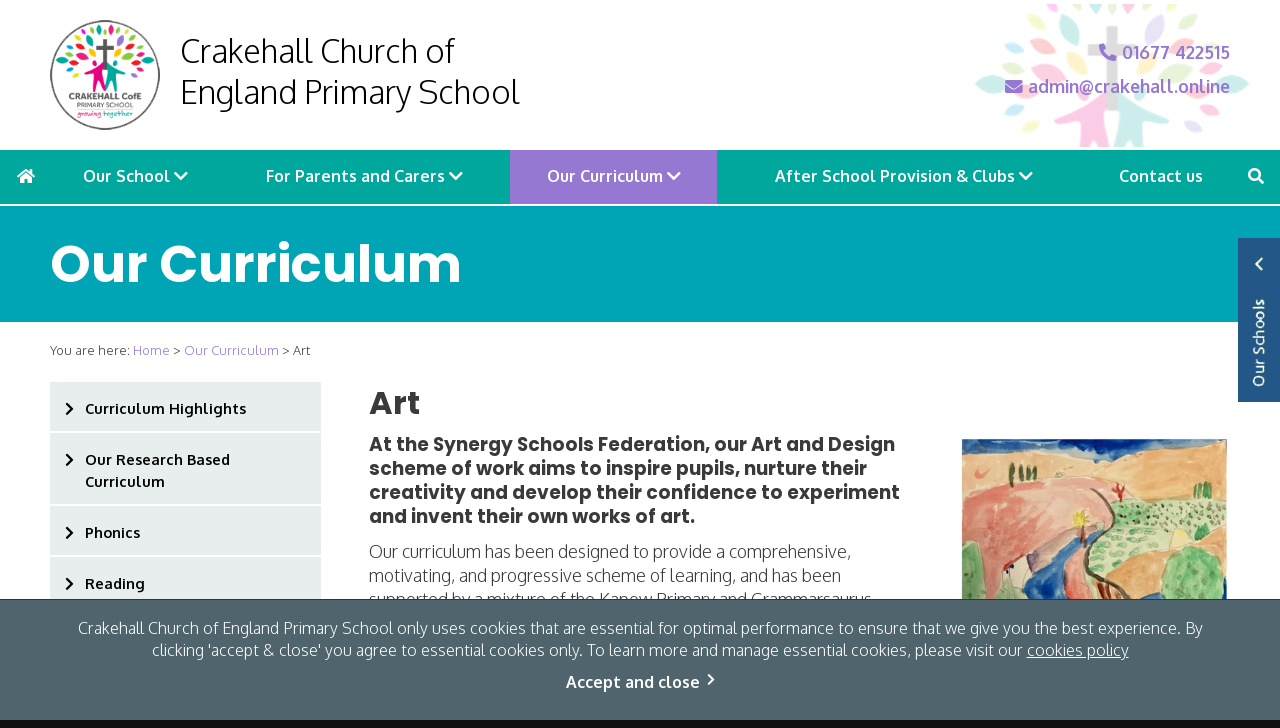

--- FILE ---
content_type: text/html; charset=UTF-8
request_url: https://www.crakehallprimaryschool.co.uk/curriculum-learning/art/
body_size: 30464
content:
	<!DOCTYPE html><html lang="en" dir="ltr"><head>
<meta name="generator" content="SeeCMS - seecms.net" /> <meta name="description" /> <meta name="keywords" /> <meta name="viewport" content="width=device-width, initial-scale=1" /> <meta property="og:description" /> <meta name="web_author" content="See Green, seegreen.uk" /> <meta name="mobile-web-app-capable" content="yes" /> <meta name="format-detection" content="telephone=no" /> <meta name="apple-mobile-web-app-title" content="Synergy Schools" /> <meta name="apple-mobile-web-app-capable" content="yes" /> <meta name="apple-mobile-web-app-status-bar-style" content="default" /> <meta name="og:type" content="website" /> <meta name="og:url" /> <meta name="og:title" content="Art" /> <meta name="og:image" content="https://www.crakehallprimaryschool.co.uk/images/web-app-icons/apple-touch-icons/200x200.png?v=2" /> <meta name="og:site_name" content="Synergy Schools" /> <meta name="og:locale" content="en_GB" /> <meta name="twitter:card" content="summary" /> <meta name="twitter:site" content="@site_account" /> <meta name="twitter:url" /> <meta name="twitter:title" content="Art" /> <meta name="twitter:description" /> <meta name="twitter:image" content="https://www.crakehallprimaryschool.co.uk/images/web-app-icons/apple-touch-icons/200x200.png?v=2" />
<meta charset="UTF-8">
<title>Crakehall Church of England Primary School - Art</title>
<link rel="stylesheet" href="/css/default.css?v=308" type="text/css" media="screen" />
<link rel="stylesheet" href="/css/slick.min.css?v=2" type="text/css" media="screen" />
<link rel="stylesheet" href="/css/jquery.scrollbar.css?v=2" type="text/css" media="screen" />
<link rel="stylesheet" href="/css/jquery.fancybox.min.css?v=2" type="text/css" media="screen" />
<link rel="stylesheet" href="/css/animations.min.css?v=2" type="text/css" media="screen" />
<link rel="stylesheet" href="/css/fontawesome.min.css?v=2" type="text/css" media="screen" />
<link rel="stylesheet" href="/css/seecmsdownloadarea.css?v=6" type="text/css" media="screen" />
<link rel="stylesheet" href="/css/microsite.css?v=1" type="text/css" media="screen" />
<link rel="stylesheet" href="/css/crakehall.css?v=30" type="text/css" media="screen" />
<script type="text/javascript" src="/js/jquery-2.2.4.min.js?v=2"></script>
<script type="text/javascript"> rootURL = ''; </script>
<script type="text/javascript" src="/js/slick.min.js?v=2"></script>
<script type="text/javascript" src="/js/shave.js?v=2"></script>
<script type="text/javascript" src="/js/modernizr.js?v=2"></script>
<script type="text/javascript" src="/js/jquery.matchHeight.min.js?v=2"></script>
<script type="text/javascript" src="/js/jquery.scrollbar.min.js?v=2"></script>
<script type="text/javascript" src="/js/jquery.sticky.min.js?v=1"></script>
<script type="text/javascript" src="/js/jquery.fancybox.min.js?v=2"></script>
<script type="text/javascript" src="/js/doubleclick.js?v=2"></script>
<script type="text/javascript" src="/js/cookies.js?v=1"></script>
<script type="text/javascript" src="/js/seecmsgallery.js?v=1"></script>
<script type="text/javascript" src="/js/js.js?v=27"></script>
<script type="text/javascript">var SeeCMSShopSiteRoot = "/";</script>
<script type="text/javascript" src="/seecms/js/public.js?v=2"></script>
<link rel="preconnect" href="https://fonts.gstatic.com"><link href="https://fonts.googleapis.com/css2?family=Oxygen:wght@300;400;700&display=swap" rel="stylesheet"><link rel="preconnect" href="https://fonts.gstatic.com"><link href="https://fonts.googleapis.com/css2?family=Poppins:wght@500;700;800&display=swap" rel="stylesheet"><link rel="icon" type="image/png" href="/images/crakehall-favicon.png?v=1"><link rel="apple-touch-icon" href="/images/web-app-icons/apple-touch-icons/200x200.png">
</head>
<body class="microsite crakehall"><!-- 56c2e4a1339a3a1debd1c9fe5b91ea1e -->
<div class="header-container stick"><div class="header-wrap"><div class="header"><div class="left"><a href="/" title="Crakehall Church of England Primary School" class="logo"></a><span>Crakehall Church of England Primary School</span></div><div class="right"><div class="socials"><p><a href="tel:01677 422515"><i class="fas fa-phone-alt"></i> 01677 422515</p><p><a href="mailto:admin@crakehall.online" target="_blank" rel="noopener"><i class="fas fa-envelope"></i> admin@crakehall.online</a></p></div></div></div></div><div class="nav-wrap"><div class="nav"><ul><li id="home" class="p619"><a href="/"><i class="fas fa-home"></i></a></li><li id="ourschool" class="p620"><a href="/our-school/">Our School <span class="arrow"><i class="fas fa-chevron-down"></i></span></a><div class="dropdown-wrap"><div class="dropdown"><div class="left"><img src="/images/uploads/img-4-1756.jpg" alt="jpg" /></div><div class="right"><h3>Our School</h3><ul><li id="overview"><a href="/our-school/overview/"><i class="fas fa-chevron-right"></i>Overview</a></li><li id="welcomefromourexecutiveheadteacher"><a href="/our-school/welcome-from-our-executive-headteacher/"><i class="fas fa-chevron-right"></i>Welcome from our Executive Headteacher</a></li><li id="ourschoolvision"><a href="/our-school/our-school-vision/"><i class="fas fa-chevron-right"></i>Our School Vision</a></li><li id="ourstaff"><a href="/our-school/our-staff/"><i class="fas fa-chevron-right"></i>Our Staff</a></li><li id="continuingprofessionaldevelopmentcpd"><a href="/our-school/continuing-professional-development-cpd/"><i class="fas fa-chevron-right"></i>Continuing Professional Development (CPD)</a></li><li id="governance"><a href="/our-school/governance/"><i class="fas fa-chevron-right"></i>Governance</a></li><li id="statutoryinformation"><a href="/our-school/statutory-information/"><i class="fas fa-chevron-right"></i>Statutory Information</a></li><li id="ofstedandsiams"><a href="/our-school/ofsted-and-siams/"><i class="fas fa-chevron-right"></i>Ofsted and SIAMS</a></li><li id="schoolpoliciesprivacynotices"><a href="/our-school/school-policies-privacy-notices/"><i class="fas fa-chevron-right"></i>School Policies &amp; Privacy Notices</a></li><li id="pupilpremiuminformation"><a href="/our-school/pupil-premium-information/"><i class="fas fa-chevron-right"></i>Pupil Premium Information</a></li><li id="sportpremiumfunding"><a href="/our-school/sport-premium-funding/"><i class="fas fa-chevron-right"></i>Sport Premium Funding</a></li><li id="specialeducationalneeds"><a href="/our-school/special-educational-needs/"><i class="fas fa-chevron-right"></i>Special Educational Needs</a></li><li id="equalitydiversity"><a href="/our-school/equality-diversity/"><i class="fas fa-chevron-right"></i>Equality &amp; Diversity</a></li><li id="schoolperformance"><a href="/our-school/school-performance/"><i class="fas fa-chevron-right"></i>School Performance</a></li><li id="financialinformation"><a href="/our-school/financial-information/"><i class="fas fa-chevron-right"></i>Financial Information</a></li><li id="visitingourschool"><a href="/our-school/visiting-our-school/"><i class="fas fa-chevron-right"></i>Visiting Our School</a></li><li id="ourhistory"><a href="/our-school/our-history/"><i class="fas fa-chevron-right"></i>Our History</a></li></ul></div></div></div></li><li id="forparentsandcarers" class="p621"><a href="/for-parents-and-carers/">For Parents and Carers <span class="arrow"><i class="fas fa-chevron-down"></i></span></a><div class="dropdown-wrap"><div class="dropdown"><div class="left"><img src="/images/uploads/img-4-1750.jpg" alt="jpg" /></div><div class="right"><h3>For Parents and Carers</h3><ul><li id="overview"><a href="/for-parents-and-carers/overview/"><i class="fas fa-chevron-right"></i>Overview</a></li><li id="startingschoolatcrakehall"><a href="/for-parents-and-carers/starting-school-at-crakehall/"><i class="fas fa-chevron-right"></i>Starting School at Crakehall</a></li><li id="safeguarding"><a href="/for-parents-and-carers/safeguarding/"><i class="fas fa-chevron-right"></i>Safeguarding</a></li><li id="admissions"><a href="/for-parents-and-carers/admissions/"><i class="fas fa-chevron-right"></i>Admissions</a></li><li id="termdates"><a href="/for-parents-and-carers/term-dates/"><i class="fas fa-chevron-right"></i>Term Dates</a></li><li id="parentsurveyyourcomments"><a href="/for-parents-and-carers/parent-survey-your-comments/"><i class="fas fa-chevron-right"></i>Parent Survey - Your comments</a></li><li id="attendance"><a href="/for-parents-and-carers/attendance/"><i class="fas fa-chevron-right"></i>Attendance</a></li><li id="behaviour"><a href="/for-parents-and-carers/behaviour1/"><i class="fas fa-chevron-right"></i>Behaviour</a></li><li id="foodanddrink"><a href="/for-parents-and-carers/food-and-drink/"><i class="fas fa-chevron-right"></i>Food and Drink</a></li><li id="schooluniform"><a href="/for-parents-and-carers/school-uniform/"><i class="fas fa-chevron-right"></i>School Uniform</a></li><li id="ourschoolday"><a href="/for-parents-and-carers/our-school-day/"><i class="fas fa-chevron-right"></i>Our School Day</a></li><li id="newsletters"><a href="/for-parents-and-carers/newsletters/"><i class="fas fa-chevron-right"></i>Newsletters</a></li><li id="localchildrensactivitiesclubs"><a href="/for-parents-and-carers/local-childrens-activities-clubs/"><i class="fas fa-chevron-right"></i>Local Children&#039;s Activities &amp; Clubs</a></li><li id="pupilsfromservicefamilies"><a href="/for-parents-and-carers/pupils-from-service-families/"><i class="fas fa-chevron-right"></i>Pupils from Service Families</a></li><li id="esafety"><a href="/for-parents-and-carers/e-safety/"><i class="fas fa-chevron-right"></i>E-Safety</a></li><li id="laptopscheme"><a href="/for-parents-and-carers/laptop-scheme/"><i class="fas fa-chevron-right"></i>Laptop Scheme</a></li><li id="friendsofcrakehallschool"><a href="/for-parents-and-carers/friends-of-crakehall-school/"><i class="fas fa-chevron-right"></i>Friends of Crakehall School</a></li><li id="yourchildslearning"><a href="/for-parents-and-carers/your-childs-learning/"><i class="fas fa-chevron-right"></i>Your Child’s Learning</a></li></ul></div></div></div></li><li id="ourcurriculum" class="p672 selected"><a href="/our-curriculum/">Our Curriculum <span class="arrow"><i class="fas fa-chevron-down"></i></span></a><div class="dropdown-wrap"><div class="dropdown"><div class="left"><img src="/images/uploads/img-4-1746.jpg" alt="jpg" /></div><div class="right"><h3>Our Curriculum</h3><ul><li id="curriculumhighlights"><a href="/our-curriculum/curriculum-highlights/"><i class="fas fa-chevron-right"></i>Curriculum Highlights</a></li><li id="ourresearchbasedcurriculum"><a href="/our-curriculum/our-research-based-curriculum/"><i class="fas fa-chevron-right"></i>Our Research Based Curriculum</a></li><li id="phonics"><a href="/our-curriculum/phonics/"><i class="fas fa-chevron-right"></i>Phonics</a></li><li id="reading"><a href="/our-curriculum/reading/"><i class="fas fa-chevron-right"></i>Reading</a></li><li id="writinginchandwritingspelling"><a href="/curriculum-learning/writing-inc-handwriting-spelling/"><i class="fas fa-chevron-right"></i>Writing (inc Handwriting &amp; Spelling)</a></li><li id="mathematics"><a href="/curriculum-learning/mathematics/"><i class="fas fa-chevron-right"></i>Mathematics</a></li><li id="science"><a href="/curriculum-learning/science/"><i class="fas fa-chevron-right"></i>Science</a></li><li id="earlyyearsfoundationstageeyfs"><a href="/our-curriculum/early-years-foundation-stage-eyfs/"><i class="fas fa-chevron-right"></i>Early Years Foundation Stage (EYFS)</a></li><li id="art class="selected""><a href="/curriculum-learning/art/"><i class="fas fa-chevron-right"></i>Art</a></li><li id="computing"><a href="/curriculum-learning/computing/"><i class="fas fa-chevron-right"></i>Computing</a></li><li id="designtechnology"><a href="/our-curriculum/design-technology/"><i class="fas fa-chevron-right"></i>Design &amp; Technology</a></li><li id="french"><a href="/curriculum-learning/french/"><i class="fas fa-chevron-right"></i>French</a></li><li id="geography"><a href="/curriculum-learning/geography/"><i class="fas fa-chevron-right"></i>Geography</a></li><li id="history"><a href="/curriculum-learning/history/"><i class="fas fa-chevron-right"></i>History</a></li><li id="music"><a href="/curriculum-learning/music/"><i class="fas fa-chevron-right"></i>Music</a></li><li id="physicaleducation"><a href="/our-curriculum/physical-education/"><i class="fas fa-chevron-right"></i>Physical Education</a></li><li id="personalsocialhealtheconomicpshe"><a href="/curriculum-learning/personal-social-health-economic-pshe/"><i class="fas fa-chevron-right"></i>Personal, Social, Health &amp; Economic (PSHE)</a></li><li id="religiouseducation"><a href="/curriculum-learning/religious-education/"><i class="fas fa-chevron-right"></i>Religious Education</a></li><li id="ourcurriculummaps"><a href="/our-curriculum/our-curriculum-maps/"><i class="fas fa-chevron-right"></i>Our Curriculum Maps</a></li><li id="forestschool"><a href="/curriculum-learning/forest-school/"><i class="fas fa-chevron-right"></i>Forest School</a></li><li id="personaldevelopment"><a href="/our-curriculum/personal-development/"><i class="fas fa-chevron-right"></i>Personal Development</a></li><li id="remotelearning"><a href="/our-curriculum/remote-learning/"><i class="fas fa-chevron-right"></i>Remote Learning</a></li></ul></div></div></div></li><li id="afterschoolprovisionclubs" class="p673"><a href="/after-school-provision-clubs/">After School Provision &amp; Clubs <span class="arrow"><i class="fas fa-chevron-down"></i></span></a><div class="dropdown-wrap"><div class="dropdown"><div class="left"><img src="/images/uploads/img-4-1867.jpg" alt="jpg" /></div><div class="right"><h3>After School Provision &amp; Clubs</h3><ul><li id="overview"><a href="/after-school-provision-clubs/overview/"><i class="fas fa-chevron-right"></i>Overview</a></li><li id="breakfastclub"><a href="/after-school-provision-clubs/breakfast-club/"><i class="fas fa-chevron-right"></i>Breakfast Club</a></li><li id="teatimersclub"><a href="/after-school-provision-clubs/tea-timers-club/"><i class="fas fa-chevron-right"></i>Tea Timers Club</a></li><li id="extracurricularclubs"><a href="/after-school-provision-clubs/extra-curricular-clubs/"><i class="fas fa-chevron-right"></i>Extra-Curricular Clubs</a></li></ul></div></div></div></li><li id="contactus" class="p622"><a href="/contact-us/">Contact us</a></li><li class="searchicon"><a href="#"><i class="fas fa-search"></i></a></li></ul></div><div class="search-wrap"><div class="search"><form method="get" action="/search-results/"><div class="input"><input type="text" name="search" placeholder="Search the website..." /><input type="submit" name="submit" /></div></form></div></div></div></div><div class="top-mobile-header-wrap"><div class="top-mobile-header"><p><a href="01677 422515"><i class="fas fa-phone-alt"></i> 01677 422515</p><p><a href="admin@crakehall.online" target="_blank" rel="noopener"><i class="fas fa-envelope"></i> admin@crakehall.online</a></p></div></div><div class="mobile-header-wrap"><div class="mobile-header"><div class="left"><a href="/" title="Crakehall Church of England Primary School" class="logo"></a><span>Crakehall Church of England Primary School</span></div><div class="right"></div></div><div class="mobile-nav"><div class="top"><p>View navigation</p><div class="nav-icon"><span></span><span></span><span></span><span></span></div></div><ul><li id="home"><a href="/">Home</a></li><li id="ourschool"><a href="/our-school/">Our School</a></li><li id="forparentsandcarers"><a href="/for-parents-and-carers/">For Parents and Carers</a></li><li id="ourcurriculum" class="selected"><a href="/our-curriculum/">Our Curriculum</a></li><li id="afterschoolprovisionclubs"><a href="/after-school-provision-clubs/">After School Provision &amp; Clubs</a></li><li id="contactus"><a href="/contact-us/">Contact us</a></li></ul></div></div><div class="cookiesnotice-wrap"><div class="cookiesnotice"><p>Crakehall Church of England Primary School only uses cookies that are essential for optimal performance to ensure that we give you the best experience. By clicking 'accept & close' you agree to essential cookies only. To learn more and manage essential cookies, please visit our <a class="cookieslink" href="/cookies-policy/?analyticscookies=0">cookies policy</a><p class="arrowbutton"><a href="./?analyticscookies=1"><strong>Accept and close</strong></a></p></div></div>
<div class="title-wrap"><div class="title"><h2>Our Curriculum</h2></div></div>
<div class="content-wrap animatedParent animateOnce" data-sequence="300">
  <div class="content">
    <div class="breadcrumb-wrap"><div class="breadcrumb"><p>You are here: <a href="/">Home</a> &gt; <a href="/our-curriculum/">Our Curriculum</a> &gt; <span class="selected">Art</span></p></div></div>
    <div class="left animated fadeInLeftShort" data-id="1">
      <div class="snav"><ul role="navigation"><li id="curriculumhighlights"><a href="/our-curriculum/curriculum-highlights/">Curriculum Highlights</a></li><li id="ourresearchbasedcurriculum"><a href="/our-curriculum/our-research-based-curriculum/">Our Research Based Curriculum</a></li><li id="phonics"><a href="/our-curriculum/phonics/">Phonics</a></li><li id="reading"><a href="/our-curriculum/reading/">Reading</a></li><li id="writinginchandwritingspelling"><a href="/curriculum-learning/writing-inc-handwriting-spelling/">Writing (inc Handwriting & Spelling)</a></li><li id="mathematics"><a href="/curriculum-learning/mathematics/">Mathematics</a></li><li id="science"><a href="/curriculum-learning/science/">Science</a></li><li id="earlyyearsfoundationstageeyfs"><a href="/our-curriculum/early-years-foundation-stage-eyfs/">Early Years Foundation Stage (EYFS)</a></li><li aria-current="page" class="selected" id="art"><a href="/curriculum-learning/art/">Art</a></li><li id="computing"><a href="/curriculum-learning/computing/">Computing</a></li><li id="designtechnology"><a href="/our-curriculum/design-technology/">Design & Technology</a></li><li id="french"><a href="/curriculum-learning/french/">French</a></li><li id="geography"><a href="/curriculum-learning/geography/">Geography</a></li><li id="history"><a href="/curriculum-learning/history/">History</a></li><li id="music"><a href="/curriculum-learning/music/">Music</a></li><li id="physicaleducation"><a href="/our-curriculum/physical-education/">Physical Education</a></li><li id="personalsocialhealtheconomicpshe"><a href="/curriculum-learning/personal-social-health-economic-pshe/">Personal, Social, Health & Economic (PSHE)</a></li><li id="religiouseducation"><a href="/curriculum-learning/religious-education/">Religious Education</a></li><li id="ourcurriculummaps"><a href="/our-curriculum/our-curriculum-maps/">Our Curriculum Maps</a></li><li id="forestschool"><a href="/curriculum-learning/forest-school/">Forest School</a></li><li id="personaldevelopment"><a href="/our-curriculum/personal-development/">Personal Development</a></li><li id="remotelearning"><a href="/our-curriculum/remote-learning/">Remote Learning</a></li></ul></div>
      
      
    </div>
    <div class="right animated fadeInRightShort" data-id="2">
      <h1>Art</h1>      
      <div class="col1">
        <h3>At the Synergy Schools Federation, our Art and Design scheme of work aims to inspire pupils, nurture their creativity and develop their confidence to experiment and invent their own works of art.</h3>
<p>Our curriculum has been designed to provide a comprehensive, motivating, and progressive scheme of learning, and has been supported by a mixture of the Kapow Primary and Grammarsaurus schemes of work.</p>
<p>Our art and design curriculum is taught through blocked art days and weeks each term. This allows the children to build their skills in more depth, learn about a range of artists and apply their skills thoroughly while creating their work. Key skills are revisited in a spiral curriculum model which promotes memory retention and allows pupils to revise and build on their previous learning. Creativity and independent outcomes are embedded into the units, which support children in learning how to make their own creative choices and decisions. The children are also involved in the evaluation, dialogue and decision making about the quality of their outcomes and improvements they need to make.</p>
<p> Lessons are always practical in nature and encourage experimental and exploratory learning, with pupils using their sketchbooks to document their ideas. Sketchbooks follow the children through school to show their journey in art and the children’s art is displayed throughout the schools.</p>
<p>We also plan a yearly art day, where the children are given the opportunity to further express their creativity against a given theme by using their knowledge of art disciplines and inspiration from a wide variety of artists to create their own piece of work. Our federations yearly celebration of art further allows the children’s creativity to shine and encourages their independence to apply their learning. Work is then displayed in an exhibition, both in person and online.  </p>
<p>Our curriculum has key strands that run throughout. These are:</p>
<ul>
<li>Generating ideas</li>
<li>Using sketchbooks</li>
<li>Formal elements (line, shape, tone, texture, pattern, colour)</li>
<li>Knowledge of artists from different periods:</li>
<ul>
<li>Traditional– Art that was produced before 1860s.</li>
<li>Modern - Modern art is defined as artworks produced between the 1860s to the 1970s.</li>
<li>Contemporary- Art that is current.  It describes work after the 1970s</li>
</ul>
<li>Evaluating and analysing</li>
</ul>
<p>Units are organised into three core areas:</p>
<ul>
<li>Drawing</li>
<li>Painting</li>
<li>Sculpture</li>
</ul>
<p>Our overall intent is that pupils when they leave Y6 they are equipped with the knowledge, skills and wisdom to experiment, invent and create their own works of art and are ready to progress to Key Stage 3.</p>

        <h3 class="seecmsdownload seecmspdf">Curriculum &amp; Subject Progression</h3>
<p class="seecmsdownload seecmspdf"><a type="application/pdf" href="/seecmsfile/?id=2564" target="_blank">Art - Scheme of Learning - mixed age class</a></p>
<p class="seecmsdownload seecmspdf"><a type="application/pdf" href="/seecmsfile/?id=2567" target="_blank">Progression of Theoretical and Disciplinary Knowledge</a></p>
<p class="seecmsdownload seecmspdf"><a type="application/pdf" href="/seecmsfile/?id=2563" target="_blank">Progression of skills - Drawing </a></p>
<p class="seecmsdownload seecmspdf"><a type="application/pdf" href="/seecmsfile/?id=2565" target="_blank">Progression of skills - Formal Elements of Art </a></p>
<p class="seecmsdownload seecmspdf"><a type="application/pdf" href="/seecmsfile/?id=2566" target="_blank">Progression of skills - Painting </a></p>

        
        
        
        
      </div>
      <div class="col2">
        <p><img alt="art4 crake" class="seecmsimagedefaultundefined" src="/images/uploads/original/2265/art4%20crake.png"></p>

      </div>
      <div class="clear"></div>
      
      
      <div class="clear"></div>
      <p><a type="application/pdf" href="https://www.pickhill.school/seecmsfile/?id=1757" target="_blank"></a></p>
<p><img alt="art3" class="seecmsimagedefaultundefined" src="/images/uploads/original/2264/art3.png"></p>

      <div class="snavmobile">
        <div class="snav"><ul role="navigation"><li id="curriculumhighlights"><a href="/our-curriculum/curriculum-highlights/">Curriculum Highlights</a></li><li id="ourresearchbasedcurriculum"><a href="/our-curriculum/our-research-based-curriculum/">Our Research Based Curriculum</a></li><li id="phonics"><a href="/our-curriculum/phonics/">Phonics</a></li><li id="reading"><a href="/our-curriculum/reading/">Reading</a></li><li id="writinginchandwritingspelling"><a href="/curriculum-learning/writing-inc-handwriting-spelling/">Writing (inc Handwriting & Spelling)</a></li><li id="mathematics"><a href="/curriculum-learning/mathematics/">Mathematics</a></li><li id="science"><a href="/curriculum-learning/science/">Science</a></li><li id="earlyyearsfoundationstageeyfs"><a href="/our-curriculum/early-years-foundation-stage-eyfs/">Early Years Foundation Stage (EYFS)</a></li><li aria-current="page" class="selected" id="art"><a href="/curriculum-learning/art/">Art</a></li><li id="computing"><a href="/curriculum-learning/computing/">Computing</a></li><li id="designtechnology"><a href="/our-curriculum/design-technology/">Design & Technology</a></li><li id="french"><a href="/curriculum-learning/french/">French</a></li><li id="geography"><a href="/curriculum-learning/geography/">Geography</a></li><li id="history"><a href="/curriculum-learning/history/">History</a></li><li id="music"><a href="/curriculum-learning/music/">Music</a></li><li id="physicaleducation"><a href="/our-curriculum/physical-education/">Physical Education</a></li><li id="personalsocialhealtheconomicpshe"><a href="/curriculum-learning/personal-social-health-economic-pshe/">Personal, Social, Health & Economic (PSHE)</a></li><li id="religiouseducation"><a href="/curriculum-learning/religious-education/">Religious Education</a></li><li id="ourcurriculummaps"><a href="/our-curriculum/our-curriculum-maps/">Our Curriculum Maps</a></li><li id="forestschool"><a href="/curriculum-learning/forest-school/">Forest School</a></li><li id="personaldevelopment"><a href="/our-curriculum/personal-development/">Personal Development</a></li><li id="remotelearning"><a href="/our-curriculum/remote-learning/">Remote Learning</a></li></ul></div>
      </div>
      </div>
    <div class="clear"></div>
  </div>
</div>
<div class="schools-overlay"></div><div class="schoolsidebar"><a class="sliderbutton" href="#">Synergy Trust Schools</a><div class="inner"><p class="logo"><a href="http://www.synergyschools.co.uk/" target="_blank"><img src="/images/synergy-logo-white.png" alt="" /></a></p><!-- Footer Introduction ADF for Site: Crakehall Church of England Primary School (ID: 3) --><h4>About Synergy Schools</h4><p>Synergy Schools is a federation of primary schools in the north of North Yorkshire. The federation was formed in September 2018 and has grown to include 6 North Yorkshire primary schools.</p><ul><li><a target="_blank" href="https://www.bromptonschool.net/home/">Brompton-on-Swale Church of England Primary School</a></li><li><a target="_blank" href="http://www.crakehallprimaryschool.co.uk/">Crakehall Church of England Primary School</a></li><li><a target="_blank" href="https://www.pickhill.school/">Pickhill CofE VC Primary School</a></li><li><a target="_blank" href="https://www.leeming.school/">Leeming and Londonderry Community Primary School</a></li><li><a target="_blank" href="https://www.busybeesbrompton.org/home/">Busy Bees Pre-School</a></li><li><a target="_blank" href="https://www.huttonrudbyprimary.co.uk/home/">Hutton Rudby Primary School</a></li><li><a target="_blank" href="https://www.aiskewleemingbar.org/home/">Aiskew, Leeming Bar CE Primary School</a></li></ul></div></div><div class="footer-wrap"><div class="footer"><div class="left"><p class="logo"><a href="/" class="logo"><img src="/images/crakehall-footer-logo.png" alt="" /></a></p><div class="col1"><h4>Crakehall Church of England Primary School</h4><p>Crakehall Church of England Primary School<br/>The Green, Crakehall,<br/>Bedale, North Yorkshire<br/> DL8 1HP</p><p><a href="tel:01677422515"><i class="fas fa-phone-square"></i>01677 422515</a><br/><a href="mailto:admin@crakehall.online"><i class="fas fa-envelope-square"></i>admin@crakehall.online</a><br/><a href="https://www.google.com/maps/place/Brompton-on-Swale+Church+of+England+Primary+School/@54.3936645,-1.6667849,17z/data=!3m1!4b1!4m5!3m4!1s0x487ea04241f657d7:0x3c0edb5a4c95c308!8m2!3d54.3936614!4d-1.6645962?hl=en-GB" target="_blank"><i class="fas fa-map-marked-alt"></i>Find us on Google Maps</a></p></div><div class="col2"><!-- Footer Introduction ADF for Site: Crakehall Church of England Primary School (ID: 3) --><h4>About Synergy Schools</h4><p>Synergy Schools is a federation of primary schools in the north of North Yorkshire. The federation was formed in September 2018 and has grown to include 6 North Yorkshire primary schools.</p></div></div><div class="right"><h4>Quick links</h4><ul><li><a href="/for-parents-and-carers/term-dates/"><i class="fas fa-chevron-right"></i>Term Dates</a></li><li><a href="/for-parents-and-carers/admissions/"><i class="fas fa-chevron-right"></i>Applying for a place</a></li><li><a href="/after-school-provision-clubs/"><i class="fas fa-chevron-right"></i>After School Provision &amp; Clubs</a></li><li><a href="/our-curriculum/"><i class="fas fa-chevron-right"></i>Curriculum &amp; Learning</a></li><li><a href="https://login.schoolgateway.com/0/auth/login"><i class="fas fa-chevron-right"></i>School Gateway</a></li></ul></div><div class="clear"></div></div></div><div class="accreditations-wrap"><div class="accreditations"><div class="logos"><div class="logo"><a href="https://reports.ofsted.gov.uk/provider/21/121483" target="_blank" rel="noopener"><img src="/images/uploads/img-15-1897.png" alt="Ofsted_Good_GP_Colour" /></a></div><div class="logo"><a href="http://synergyschools.co.uk/" target="_blank" rel="noopener"><img src="/images/uploads/img-15-1638.jpg" alt="Final-Synergy-Logo (1)" /></a></div><div class="logo"><a href="https://www.swaledalealliance.org/" target="_blank" rel="noopener"><img src="/images/uploads/img-15-1771.jpg" alt="logo (1)" /></a></div><div class="logo"><a href="https://login.schoolgateway.com/0/auth/login" target="_blank" rel="noopener"><img src="/images/uploads/img-15-1926.png" alt="SGWLogo" /></a></div><div class="logo"><a href="https://www.ceop.police.uk/Safety-Centre/" target="_blank" rel="noopener"><img src="/images/uploads/img-15-1774.jpg" alt="download (1)" /></a></div></div></div></div><div class="footer-wrap"><div class="footer bottomfooter"><div class="bottom"><p>&copy; Crakehall Church of England Primary School 2026 / <a href="/cookies/">Cookies</a> / <a href="/accessibility/">Accessibility</a> / <a href="/privacy/">Privacy</a> / <a href="/site-map/">Site map</a> / <a href="http://www.thespecialists.org.uk/" target="_blank">Website by The Specialists</a></p></div></div></div><script src="/js/css3-animate-it.min.js"></script>
</body></html>

--- FILE ---
content_type: text/css
request_url: https://www.crakehallprimaryschool.co.uk/css/default.css?v=308
body_size: 42193
content:
@charset "UTF-8";

html {height: 101%; margin: 0; padding: 0; min-height: 101%;}
body {font-family: 'Oxygen', sans-serif; font-weight: 300; font-size: 100%; font-style: normal; margin: 0; padding: 0; height: 100%; position: relative; overflow-x: hidden; background: #101010; min-height: 101%;}

hr {width: 100%; height: 1px;	background: #ccc;	border: none;	margin: 10px auto; clear: both;}

img {display: block; margin: 0;	outline: none; padding: 0; vertical-align: bottom; max-width: 100%; width: auto;}
img.seecmsimagedefault, img.seecmsimagedefaultundefined {display: inline-block; margin: 0 0 20px 0!important;}
img.seecmsimageleft, img.seecmsimageleftundefined {float: left; margin: 0 20px 20px 0!important;}
img.seecmsimageright, img.seecmsimagerightundefined {float: right; margin: 0 0 20px 20px!important;}
img.seecmsimagecentre, img.seecmsimagecentreundefined {display: block; margin: 0 auto;}

p, h1, h2, h3, h4, li {margin: 0; padding: 0; line-height: 140%; color: #3a3a3a; font-style: normal; font-weight: 300;}
p {padding: 0 0 10px 0;}
ul, ol {margin: 0 0 10px 20px; padding: 0;}
li p {padding: 0;}
li li, li p {font-size: 100%;}
strong {font-weight: bold;}
a {text-decoration: none; color: #3a3a3a;}
a:hover {color: #3a3a3a; text-decoration: underline;}
a img {border: none; outline: none;}
* {-webkit-print-color-adjust: exact;}
label {color: #3a3a3a;	font-size: 100%;}
sup {font-size: 70%; line-height: 110%; padding: 0 0 10px 0; margin: 0;	font-weight: 300; color: #3a3a3a;}

p.seeformerrors {color: red;}

.col1, .col2, .col3, .col4, .left, .right {display: block; float: left;	min-height: 5px;}

div:after, form:after, ul:after, input:after, section:after, article:after, header:after, footer:after, nav:after, aside:after, hgroup:after {clear:both;	content:"";	display:block; height:0; visibility:hidden;}
section, article, header, footer, nav, aside, hgroup {display: block;}

table {width: 100%;	margin: 0 0 10px 0;	border: 0!important; border-collapse: separate!important; border-spacing: 2px!important;}
table th {text-transform: uppercase; padding: 6px; font-size: 100%; color: #24408f; background: none!important;	font-weight: 300; border-collapse: separate!important; text-align: left; border-top: 5px solid #4f646d!important;	border-spacing: 4px!important;}
table td {padding: 6px; font-size: 100%; color: #000; background: none!important; font-weight: 300; border-collapse: separate!important; text-align: left; border-top: 2px solid #4f646d!important; border-spacing: 4px!important;}
table th p, table td p {font-size: 100%; padding: 0;}
table th a {color: #fff!important;}

input[type="text"], input[type="password"], input[type="email"], input[type="tel"],  textarea, select, button {width: 100%;	padding: 0 10px; box-sizing: border-box; height: 40px; background: #fff; border: 1px solid #ccc; margin: 5px 0 15px 0; outline: none;	resize: none;	font-family: 'Oxygen', sans-serif;	font-weight: 300; font-size: 100%;}
input:-webkit-autofill {-webkit-box-shadow: 0 0 0px 1000px white inset; -webkit-text-fill-color: #3a3a3a;}
textarea {height: 130px; padding: 10px;}
input[type="checkbox"]{width: 15px;	height: 15px;	float: left; margin: 0 10px 0 0;}
input[type="text"], input[type="submit"], textarea, button, input[type="password"], input[type="button"], select {-webkit-appearance: none; -moz-appearance: none; appearance: none; border-radius: 0;}
input[type="submit"], button, input[type="button"] {cursor: pointer;	width: auto; outline: none;	border: none;	text-transform: none;	background: #000;	padding: 0 20px; height: 40px; color: #fff; font-size: 100%; font-family: 'Oxygen', sans-serif; font-weight: 300; border-radius: 0;}

.slick-slide {outline: none!important;}
.cmsform p {padding: 0;}
.cmsform p.fieldname {padding: 0 0 5px 0;}
.cmsform p.fieldoption {padding: 0 0 20px 0;}
.cmsform p.fieldoption .notes {font-style: italic;}
.cmsform input, .cmsform select, .cmsform textarea {margin: 0 0 5px 0;}
.cmsform input[type="checkbox"] {margin: 0 10px 0 0;}
.cmsform input[type="submit"]{margin: 15px 0;}
.cmsform .errors p {color: red!important;	padding: 0 0 20px 0;}
.cmsform span.error {color: red!important; float: right;}

.searchresult h3 img {width: auto; float: left; display: inline-block; margin: 0 10px 0 0;}

.clear {clear: both;}

.sitemap ul ul {margin: 0 0 0 20px;}

.form .row.thirds, .form .row.halves {width: 102%; margin-left: -2%;}
.form .row.thirds .input {float: left; width: 31.3%; margin: 0 0 0 2%;}
.form .row.halves .input {float: left; width: 48%; margin: 0 0 0 2%;}

h1, h2, h3, h4 {line-height: 130%; padding: 0 0 10px 0; margin: 0; font-weight: 700; font-family: 'Poppins', sans-serif; }
h4 {font-weight: 700; font-size: 120%;}
p, li {font-size: 110%; line-height: 140%}
a { color: #f18525; }

/* Orange - #f18525 */
/* Yellow - #f9d410 */

.popupbanner {max-width: 800px; width: 90%; padding: 40px!important; margin: 0 auto!important;}
.popupbanner * {font-family: 'Poppins', sans-serif;}

.cookiesnotice-wrap {position: fixed; bottom: 0; left: 0; z-index: 29; background: #4f646d; border-top: 1px solid #333; box-sizing: border-box; max-width: 100%; right: 0; margin: 0 auto; width: 100%; -webkit-box-shadow: 0px 7px 5px -4px rgba(0,0,0,0.4); -moz-box-shadow: 0px 7px 5px -4px rgba(0,0,0,0.4); box-shadow: 0px 7px 5px -4px rgba(0,0,0,0.4); padding: 0 20px;}
.cookiesnotice {max-width: 1180px; width: 100%; margin: 0 auto; padding: 17px 0; position: relative;}
.cookiesnotice p {padding: 0 0 10px 0; color: #fff; font-size: 100%; text-align: center;}
.cookiesnotice p a.cookieslink {color: #fff; text-decoration: underline; display: inline-block; position: relative; }
.cookiesnotice p.buttons {padding: 0; text-align: center; font-size: 110%;}
.cookiesnotice p.buttons a {display: inline-block; color: #fff; text-decoration: underline; box-sizing: border-box; text-align: center;}
.cookiesnotice p.arrowbutton a { color: #fff!important; }
.cookiesnotice p.buttons span {display: inline-block; margin: 0 10px;}

.cookiesettings { position: relative; padding: 20px 140px 0 0; margin: 0 0 20px 0;}
.cookiesettings .onoffswitch {position: absolute; top: 30px; right: 20px; width: 90px; -webkit-user-select:none; -moz-user-select:none; -ms-user-select: none;}
.cookiesettings .onoffswitch-checkbox {display: none;}
.cookiesettings .onoffswitch-label {display: block; overflow: hidden; cursor: pointer; border: 2px solid #999999; border-radius: 20px;}
.cookiesettings .onoffswitch-inner {display: block; width: 200%; margin-left: -100%; transition: margin 0.3s ease-in 0s;}
.cookiesettings .onoffswitch-inner:before, .onoffswitch-inner:after {display: block; float: left; width: 50%; height: 30px; padding: 0; line-height: 30px; font-size: 90%; font-weight: 700; color: white; box-sizing: border-box;}
.cookiesettings .onoffswitch-inner:before {content: "ON"; padding-left: 10px;  background-color: #007cc5; color: #FFFFFF;}
.cookiesettings .onoffswitch-inner:after {content: "OFF"; padding-right: 10px; background-color: #EEEEEE; color: #999999; text-align: right;}
.cookiesettings .onoffswitch-switch {display: block; width: 18px; margin: 6px; background: #FFFFFF; position: absolute; top: 0; bottom: 0; right: 56px; border: 2px solid #999999; border-radius: 20px; transition: all 0.3s ease-in 0s;}
.onoffswitch-checkbox:checked + .onoffswitch-label .onoffswitch-inner {margin-left: 0;}
.onoffswitch-checkbox:checked + .onoffswitch-label .onoffswitch-switch {right: 0px;}

.nopadding {padding: 0!important;}
.nopaddingtop {padding-top: 0!important;}
.nopaddingbottom {padding-bottom: 0!important;}

.arrowbutton a {font-weight: 600; position: relative; padding: 0 15px 0 0; display: inline-block; color: #ffffff; text-decoration: none}
.arrowbutton a:after {font-size: 80%; position: absolute; top: -2px; right: 0; font-family: "Font Awesome 5 Free"; font-variant: normal; text-rendering: auto; -webkit-font-smoothing: antialiased; display: inline-block; font-style: normal; font-weight: 900; content: "\f054";}
.arrowbutton.colour a {color: #00a5b5;}

.blockbutton a {display: inline-block; padding: 15px 15px 10px 15px; color: #ffffff!important; background: #00a5b5; border-radius: 5px; text-decoration: none; text-align: center; box-sizing: border-box; line-height: 100%; font-weight: 600;}

.allclickable {cursor: pointer;}

.sticky-wrapper {z-index: 999!important;}
.sticky-wrapper.is-sticky .header-wrap.overlayed {background: #ffffff; -webkit-box-shadow: 0px 0px 32px -4px rgba(0,0,0,0.4); -moz-box-shadow: 0px 0px 32px -4px rgba(0,0,0,0.4);
	box-shadow: 0px 0px 32px -4px rgba(0,0,0,0.4);} 

.schools-overlay {display: none; position: fixed; top: 0; left: 0; width: 100%; height: 100%; z-index: 221; background: #000000; opacity: 0.7;}
.schoolsidebar {position: fixed; top: 0; right: -400px; height: 100%; z-index: 99999;}
.schoolsidebar .sliderbutton {display: block; width: 42px; height: 164px; background: #235787 url(../images/sidebar-button.png) no-repeat 0 0; background-size: 100%; text-indent: -9999px; position: absolute; top: 33%; left: -42px;}
.schoolsidebar .inner {width: 400px; box-sizing: border-box; background: #235787; padding: 40px; height: 100%;}
.schoolsidebar p {color: #ffffff;}
.schoolsidebar h4 {display: none;}
.schoolsidebar li {color: #ffffff;}
.schoolsidebar li a {color: #ffffff!important; font-weight: 700;}
.schoolsidebar p.logo img {max-width: 200px; margin: 0 auto;}

.header-container {background: #ffffff url(../images/synergy-header-background.png) no-repeat center top; background-size: 100%; z-index: 999999; }
.header-wrap {padding: 0 50px; /*background: none; position: absolute; top: 0; left: 0; width: 100%; box-sizing: border-box; z-index: 10*/}
.header {max-width: 1280px; width: 100%; margin: 0 auto; padding: 20px 0 0 0; position: relative;}
.header .left {width: 280px; float: left; position: relative;}
.homeheader .header a.logo {display: block; width: 100%; height: 96px; background: url(../images/synergy-logo-white.png) no-repeat center center; background-size: 100%; float: left; margin-right: 20px; }
.header a.logo {display: block; width: 100%; height: 96px; background: url(../images/synergy-logo.png) no-repeat center center; background-size: 100%; float: left; margin-right: 20px; }
.header a.logo:hover { text-decoration: none; }
.header span { color: #000; font-size: 200%; float: left; position: absolute; top: 10px;}
.homeheader .header span { color: #fff; }

.header .right { float: right; width: 350px; }
.header .right .socials { position: relative; top: 20px; text-align: right;}
.header .right .socials p { padding: 0 0 10px 0; }
.header .right .socials p a { text-decoration: none; font-weight: 700;}
.homeheader .header .right .socials p a { color: #fff; }

.header-container.homeheader { position: absolute; top: 0; left: 0; width: 100%; z-index: 20; background: none; }
.header-container.homeheader .nav-wrap, .innerbanners .nav-wrap { background: none; }

.header-container.homeheader.homestick { position: fixed; width: 100%; background: #fff; opacity: 0; transition: all .2s ease-in-out; }
.header-container.homeheader.homestick.fadein { opacity: 1; }
.header-container.homeheader.homestick .header span { color: #000; }
.header-container.homeheader.homestick .header a.logo { background: url(../images/synergy-logo.png) no-repeat center center;  background-size: 100%; }
.header-container.homeheader.homestick .header .right .socials p a { color: #f18525; }

.header-container.homeheader.homestick .nav-wrap { padding: 0; width: 100%; background: #235787; }
.header-container.homeheader.homestick .nav { max-width: 1280px; width: 100%; }

/*.header-container.sticky { position: fixed; width: 100%; z-index: 99999; }*/
.top-mobile-header-wrap { display: none;  }
.mobile-header-wrap{ display: none; }

.nav-wrap {background: #235787; position: relative;}
.homeheader .nav-wrap { padding: 0 20px; }
.nav {background: #235787; max-width: 1280px; width: 100%; margin: 20px auto 0 auto;}
.nav ul {margin: 0; padding: 0; width: 100%; display: table;}
.nav li {list-style: none; padding: 0; margin: 0; display: table-cell; text-align: center; vertical-align: middle; font-weight: 600; font-size: 110%;}
.nav li a {text-align: center; text-decoration: none; color: #ffffff; display: block; padding: 15px 20px 17px 20px;}
.nav li.selected a {color: #ffffff; background: #f18525}
.nav li:hover a {color: #bcdfff;}
.nav li:hover .dropdown-wrap {display: block;}
.nav li:before {display: none;}

.search-wrap {position: absolute; top: 100%; left: 0; right: 0; padding: 0; z-index: 20; width: 100%; display: none;}
.search {max-width: 1180px; width: 100%; margin: 0 auto; padding: 10px 0;}
.search .input {float: right; max-width: 400px; position: relative; box-sizing: border-box; border: 1px solid #235787;}
.search input {text-align: left; margin: 0; padding: 5px 60px 0 10px; border: none; height: 45px; font-size: 80%; color: #000000; background: #ffffff; line-height: 45px;}
.search input:-webkit-autofill {-webkit-box-shadow: 0 0 0px 1000px #ffffff inset; -webkit-text-fill-color: #000000;}
.search input[type="submit"] {position: absolute; top: 0; right: 0; height: 100%; width: 40px; padding: 0; background: #235787 url(../images/search-icon-white.png) no-repeat center center; background-size: 16px; text-indent: -999999px;}
.search input::-webkit-input-placeholder {color: #000000;}
.search input::-moz-placeholder {color: #000000;}
.search input:-ms-input-placeholder {color: #000000;}
.search input:-moz-placeholder {color: #000000;}

.dropdown-wrap {position: absolute; top: 100%; left: 0; width: 100%; padding: 40px; box-sizing: border-box; z-index: 99; background: rgba(241,133,37,0.9); display: none; z-index: 22;}
.dropdown img {width: 100%;}
.dropdown h3 {text-align: left; color: #ffffff; font-weight: 500; font-size: 160%; padding: 0 0 15px 0;}
.dropdown ul {display: block; border-right: 0; column-count: 2; -webkit-column-count: 2; -moz-column-count: 2; text-align: left; -webkit-column-break-inside: avoid;page-break-inside: avoid; break-inside: avoid;}
.dropdown li {display: block; text-align: left; font-size: 90%; margin: 0; padding: 4px 0; -webkit-column-break-inside: avoid; page-break-inside: avoid; break-inside: avoid; background: none!important;}
.dropdown li a {color: #ffffff!important; text-align: left; padding: 0; border-left: 0; display: inline-block; position: relative; padding: 0 0 0 20px; background: none!important;}
.dropdown li a:after {display: none!important;}
.dropdown li:hover a, .nav li:hover li a {opacity: 1;}
.dropdown li a i {position: absolute; top: 4px; left: 0;}
.dropdown .left {float: left; width: 18%!important;}
.dropdown .right {float: left; width: 50%!important; margin: 0 0 0 4%; box-sizing: border-box; padding: 0!important;}
.nav li:hover .dropdown li a {color: #ffffff;}

.snav ul {margin: 0 0 20px 0; padding: 0;}
.snav li {list-style: none; padding: 0; margin: 0; font-size: 100%;}
.snav li a {display: block; padding: 15px 20px 12px 35px; position: relative; color: #000000!important; background: #E8EDEE; font-size: 90%; margin: 0 0 2px 0; text-decoration: none; font-weight: 700;}
.snav li a:before {font-family: "Font Awesome 5 Free"; font-variant: normal; text-rendering: auto; -webkit-font-smoothing: antialiased; display: inline-block; font-style: normal; font-weight: 900; content: "\f054"; position: absolute; top: 16px; left: 15px;}
.snav li.selected a, .snav li:hover a {background: #f18525; color: #ffffff!important;}
.snav ul ul {margin: 0; padding: 10px 20px 10px 35px;}
.snav li.selected li a {padding: 0; background: none!important; color: #000000!important; font-weight: normal;}
.snav li.selected li a:before {display: none;}
.snav li.selected li.selected a, .snav li.selected li:hover a {color: #00a5b5;}
.snav li:before {display: none;}

.snavmobile {display: none;}

.banners {position: relative;}
.banners .overlay {position: absolute; bottom: 0; width: 100%; height: 100%; background: -moz-linear-gradient(top,  rgba(0,0,0,0) 0%, rgba(0,0,0,0.6) 100%);
	background: -webkit-linear-gradient(top,  rgba(0,0,0,0) 0%,rgba(0,0,0,0.6) 100%);
	background: linear-gradient(to bottom,  rgba(0,0,0,0) 0%,rgba(0,0,0,0.6) 100%);
	filter: progid:DXImageTransform.Microsoft.gradient( startColorstr='#00000000', endColorstr='#99000000',GradientType=0 );
	}
.banners .banner .image img {width: 100%; transition: all 4s cubic-bezier(0.7, 0, 0.3, 1); transform: scale(1); }
.banners .slick-active .banner .image img { transform: scale(1.05); }
.banners .banner .image img.tablet { display: none; }
.banners .banner .image img.mobile { display: none; }
.banners .banner .overlay { position: absolute; top: 0; left: 0; width: 100%; height: 100%; }
.banners .banner .overlay .inner { position: absolute; top: 70%; left: 50%; transform: translate(-50%,-70%); width: 100%; max-width: 1180px; text-align: center; padding: 0 20px; box-sizing: border-box; }
.banners .banner .overlay .inner h2 { color: #fff; font-size: 340%; }
.banners .banner .overlay .inner p { color: #fff; font-size: 120%; max-width: 750px; margin: 0 auto; }
.banners .banner .overlay .inner p a { color: #fff; }
.banners .banner .overlay .downarrow { display: block; background: url("../images/down-arrow-white.png") no-repeat center center; background-size: 100%; width: 100px; height: 100px; position: absolute; bottom: 120px; right: 50px; }

.bounce {
    -webkit-animation: bounce 2s infinite;
    animation: bounce 2s infinite;
}

/* Scroll down indicator (bouncing) */
@-webkit-keyframes bounce {
  0%, 20%, 50%, 80%, 100% {
    -webkit-transform: translateY(0); }
  40% {
    -webkit-transform: translateY(-30px); }
  60% {
    -webkit-transform: translateY(-15px); } }
@-moz-keyframes bounce {
  0%, 20%, 50%, 80%, 100% {
    -moz-transform: translateY(0); }
  40% {
    -moz-transform: translateY(-30px); }
  60% {
    -moz-transform: translateY(-15px); } }
@keyframes bounce {
  0%, 20%, 50%, 80%, 100% {
    -webkit-transform: translateY(0);
    -moz-transform: translateY(0);
    -ms-transform: translateY(0);
    -o-transform: translateY(0);
    transform: translateY(0); }
  40% {
    -webkit-transform: translateY(-30px);
    -moz-transform: translateY(-30px);
    -ms-transform: translateY(-30px);
    -o-transform: translateY(-30px);
    transform: translateY(-30px); }
  60% {
    -webkit-transform: translateY(-15px);
    -moz-transform: translateY(-15px);
    -ms-transform: translateY(-15px);
    -o-transform: translateY(-15px);
    transform: translateY(-15px); } }

.bannerstrapline {padding: 0 20px; background: #235787;}
.bannerstrapline .inner { width: 100%; max-width: 1280px; margin: 0 auto; text-align: center; padding: 30px 0; }
.bannerstrapline .inner h2 { font-size: 350%; color: #fff;}
.bannerstrapline .inner p { font-size: 175%; color: #fff; }

.quicklinks-container { width: 100%; }
.quicklinks { width: 100%; }
.quicklinks .quicklink {background: #d4242f; width: 100%; margin: 0;}
.quicklinks a {background: rgba(0,0,0,0.5); display: block; box-sizing: border-box; padding: 20px; text-decoration: none; color: #ffffff; font-weight: 600; font-size: 120%; line-height: 100%; letter-spacing: -0.5px; box-sizing: border-box; transition: all 0.3s ease; -webkit-transition: all 0.3s ease; -moz-transition: all 0.3s ease; -ms-transition: all 0.3s ease; -o-transition: all 0.3s ease;}
.quicklinks a span {font-size: 150%; display: inline-block; margin: 0 15px 0 0;}
.quicklinks .quicklink.q2 a {background: rgba(0,0,0,0.4);}
.quicklinks .quicklink.q3 a {background: rgba(0,0,0,0.2);}
.quicklinks .quicklink.q4 a {background: rgba(0,0,0,0);}
.quicklinks a:hover {background: rgba(0,0,0,0.8);}
.quicklinks .quicklink.q2 a:hover {background: rgba(0,0,0,0.7);}
.quicklinks .quicklink.q3 a:hover {background: rgba(0,0,0,0.6);}
.quicklinks .quicklink.q4 a:hover {background: rgba(0,0,0,0.5);}

/*.home .right .quicklinks-container { position: relative; bottom: auto; left: auto; box-sizing: border-box; padding: 0; width: 100%; }
.home .right .quicklinks {width: 100%; margin-left: 0; }
.home .right .quicklinks .quicklink {background: #d4242f; width: 100%; float: none; margin: 0 0 20px 0;}*/

.breadcrumb-wrap { position: absolute; top: 10px; left: 0; }
.breadcrumb-wrap .breadcrumb { padding: 10px 0; }
.breadcrumb-wrap .breadcrumb p { font-size: 80%; padding: 0; }

.content-wrap {padding: 0 50px; background: #ffffff}
.content-wrap.grey {background: #e6e6e6}
.content {max-width: 1280px; width: 100%; margin: 0 auto; padding: 60px 0; position: relative;}
.content .left { float: left; width: 280px; }
.content .right { float: right; width: 960px; }
.content .right .col1 {float: left; width: 550px;}
.content .right .col2 {float: right; width: 280px;}
.content .columns {width: 102%; margin-left: -2%;}
.content .columns .col {float: left; width: 31.333%; margin: 0 0 0 2%;}
.content .columns.twocolumns .col {width: 48%;}

.home h1, .home h2 {font-size: 260%; padding: 0 0 30px 0; font-weight: 300}
.home .content {padding: 70px 0 40px 0;}
.home .content .left {float: left; width: 65%; margin-bottom: 40px;}
.home .content .right {float: right; width: 30%;}
.home .content .right iframe { width: 100%; margin-bottom: 40px; }
.home .content .introbox {box-sizing: border-box; padding: 0 50px 0 230px; position: relative;}
.home .content .introbox .caption {position: absolute; top: 0; left: 0; width: 200px;}
.home .content .introbox .caption p {font-size: 75%; padding: 0 0 10px 0;}
.home .content .introbox .caption img {width: 100%; border-radius: 50%; margin: 0!important; box-sizing: border-box; background: #ffffff;}

.schools-wrap { text-align: center; margin: 20px 0 0 0; width: 102%; margin-left: -2%; }
.schools-wrap h2 { padding: 40px 0 10px 0; }
.schools .school {position: relative; background: #235787; margin: 20px 0 0 2%; width: 31.3333%; display: inline-block; vertical-align: top; }
.schools .school.brompton {background: #003986} 
.schools .school.crakehall {background: #00a79d} 
.schools .school .image {position: absolute; top: 0; left: 0; width: 160px; height: 100%; background: #f2f2f2}
.schools .school .image img {max-height: 80%; height: auto; width: auto; max-width: 80%; position: absolute; top: 50%; left: 50%; transform: translate(-50%,-50%); -webkit-transform: translate(-50%,-50%); -moz-transform: translate(-50%,-50%); -ms-transform: translate(-50%,-50%); -o-transform: translate(-50%,-50%);}
.schools .school .text {padding: 20px 30px 20px 180px;}
.schools .school .text h3 {font-size: 110%; font-weight: 700; padding: 0 0 4px 0; color: #ffffff}
.schools .school .text p {padding: 0; font-size: 90%; color: #ffffff}
.schools .school .text p a {color: #ffffff}

.schools .slick-list { margin: 0 -10px; }
.schools  .slick-slide { margin: 0 10px; }
.schools .slick-prev { position: absolute; top: -35px; left: 0; z-index: 5; content: ''; text-indent: -99999999px; background: url(../images/arrow-left-solid-darkgrey.png) no-repeat center center; background-size: 100%; }
.schools .slick-next { position: absolute; top: -35px; left: auto; right: 0; z-index: 5; content: ''; text-indent: -99999999px; background: url(../images/arrow-right-solid-darkgrey.png) no-repeat center center; background-size: 100%; }

.latestnewssection h2 {font-size: 230%; padding: 0 0 30px 0; text-align: center}
.latestnewssection .content {padding: 80px 0}
.newsfeeds {width: 102%; margin-left: -2%;}
.newsfeeds .newsfeed h3 {text-align: center; padding: 0 0 20px 0; font-size: 130%;}
.newsfeeds .newsfeed .newsstory {background: #235787; float: left; width: 31.3333%; margin: 0 0 0 2%;}
.newsfeeds .newsfeed .newsstory.brompton {background: #003986}
.newsfeeds .newsfeed .newsstory.crakehall{background: #00a79d}
.newsfeeds .newsfeed .newsstory .image img {width: 100%}
.newsfeeds .newsfeed .newsstory .text {padding: 20px 30px;}
.newsfeeds .newsfeed .newsstory .text h4 {font-size: 120%; padding: 0 0 5px 0; color: #ffffff}
.newsfeeds .newsfeed .newsstory .text p {font-size: 100%; padding: 0 0 5px 0; color: #ffffff}
.newsfeeds .newsfeed .newsstory .text p a { color: #fff; }
.newsfeeds .newsfeed .newsstory .text p.date {font-size: 90%;}

.newsfeedmain { width: 102%; margin-left: -2%; }
.newsfeedmain .newsstory { float: left; width: 48%; margin: 0 0 2% 2%; background: #e8e8e8; position: relative; }
.newsfeedmain .newsstory .image { width: 50%; position: absolute; top: 0; left: 0; height: 100%; background: #ffffff; }
.newsfeedmain .newsstory .text { padding: 20px; width: 50%; float: right; box-sizing: border-box; }
.newsfeedmain .newsstory .text p {padding: 0 0 5px 0; font-size: 95%; color: #ffffff;}
.newsfeedmain .newsstory .text h4 {color: #ffffff; padding: 0 0 7px 0; font-size: 100%; letter-spacing: -0.3px; line-height: 120%; font-weight: 600;}
.newsfeedmain .newsstory .text p.date {font-size: 85%;}
.newsfeedmain .newsstory .text p.cat {font-weight: 600; letter-spacing: -0.3px; padding: 0;}
.newsfeedmain .newsstory .text p a { color: #fff; }

.facebooksection { background: #4267B2; }
.facebooksection .content { padding: 50px 0; }
.facebooksection .content .image { float: left; padding: 0 60px 0 0; }
.facebooksection .content .image i { font-size: 600%; color: #ffffff;  }
.facebooksection .content .text { float: left; }
.facebooksection .content .text h2 { font-size: 300%; padding: 0 0 5px 0; }
.facebooksection .content .text h4 { font-size: 175%; }
.facebooksection .content .text h2 a, .facebooksection .content .text h4 a { color: #fff; text-decoration: none; }

.twitter {width: 102%; margin-left: -2%;}
.twitter h2 {font-size: 230%; padding: 0 0 30px 0; text-align: center}
.twitter p {padding: 0; font-size: 100%; color: #fff;}
.twitter p a {text-decoration: none; color: #fff}
.twitter a:hover { text-decoration: none;  }
.twitter p.date {color: #cfcfcf}
.twitter .tweets {padding: 0 70px; position: relative; margin-left: -20px;}
.twitter .tweet {float: left; width: 48%; margin: 0%; border-left: 20px solid #e6e6e6; box-sizing: border-box; background: #235787; position: relative;}
.twitter .tweet .text {padding: 20px; box-sizing: border-box; width: 55%; float: right;}
.twitter .tweet .image {float: left; width: 45%; position: absolute; top: 0; left: 0; height: 100%; background: #ffffff;}
.twitter .tweet .image a.block {width: 100%; height: 100%; display: block; position: absolute; top: 0; left: 0; outline: none;}
.twitter .slick-next, .twitter .slick-prev {text-indent: -9999px; padding: 0; width: 30px; height: 55px; margin: 0; border: none; outline: none; background: url(../images/next.png) no-repeat 0 0; background-size: 100%; cursor: pointer; z-index: 20; position: absolute; top: 50%; right: 0; transform: translate(0,-50%); -webkit-transform: translate(0,-50%); -moz-transform: translate(0,-50%); -ms-transform: translate(0,-50%); -o-transform: translate(0,-50%);}
.twitter .slick-prev {right: auto; left: 20px; background: url(../images/prev.png) no-repeat 0 0; background-size: 100%;}

.title-wrap { background: #68aecd; position: relative; padding: 0 50px 0 50px; border-top: 2px solid #ffffff; }
.title-wrap .title { max-width: 1280px; width: 100%; margin: 0 auto; padding: 25px 0; }
.title-wrap .title h2 { padding: 0; color: #ffffff; font-size: 320%; }

.gridboxes {width: 102%; margin-left: -2%;}
.gridboxes .box {float: left; width: 31.333%; margin: 0 0 0 2%;}
.gridboxes .box .image {width: 100%; margin: 0 0 20px 0;}
.gridboxes .box .image img {width: 100%;}
.gridboxes .box .text h3 {padding: 0 0 5px 0; font-size: 150%; font-weight: 500;}
.gridboxes .box .text p {padding: 0 0 20px 0;}
.gridboxes .box .text ul {margin: 0; padding: 0;}
.gridboxes .box .text li {list-style: none; color: #000000; padding: 0;}
.gridboxes .box .text li a {display: inline-block; padding: 0 0 0 20px; position: relative; color: #000000; text-decoration: none; font-weight: initial;}
.gridboxes .box .text li a i {position: absolute; top: 3px; left: 0; font-size: 70%;}

.inpagenav { width: 102%; margin-left: -2%; }
.inpagenav .box { width: 31.3333%; float: left; margin: 0 0 2% 2%; }
.inpagenav .box a {color: #ffffff!important; text-decoration: none; font-weight: 700; position: relative; display: block; background: #000000;}
.inpagenav .box a span {position: absolute; top: 50%; left: 50%; transform: translate(-50%,-50%); -webkit-transform: translate(-50%,-50%); -moz-transform: translate(-50%,-50%); -ms-transform: translate(-50%,-50%); -o-transform: translate(-50%,-50%); max-width: 85%; width: 100%; text-align: center;}
.inpagenav .box a img {opacity: 0.6; transition: all 0.3s ease; -webkit-transition: all 0.3s ease; -moz-transition: all 0.3s ease; -ms-transition: all 0.3s ease; -o-transition: all 0.3s ease;}
.inpagenav .box a:hover img {opacity: 0.4;}

.usefullinks {width: 102%; margin-left: -2%;}
.usefullinks .box {float: left; width: 31.333%; margin: 0 0 20px 2%;}
.usefullinks .box .image {background: #ffffff; width: 100%; box-sizing: border-box; border: 1px solid #cccccc; height: 150px; position: relative; margin: 0 0 15px 0;}
.usefullinks .box .image img {position: absolute; top: 50%; left: 0; right: 0; margin: 0 auto; transform: translate(0,-50%); -webkit-transform: translate(0,-50%); -moz-transform: translate(0,-50%); -ms-transform: translate(0,-50%); -o-transform: translate(0,-50%); max-height: 130px; max-width: 80%; width: auto;}
.usefullinks.schoolreports .box, .usefullinks.videos .box {width: 48%;}
.usefullinks.schoolreports .box .image {height: auto;}
.usefullinks.schoolreports .box .image img {position: static; transform: none; -webkit-transform: none; -moz-transform: none; -ms-transform: none; -o-transform: none; max-width: 100%; width: 100%; max-height: none;}
.usefullinks.videos iframe {width: 100%!important; height: 250px!important;}
.usefullinks.videos .box .image {border: none; height: auto;}
.usefullinks.videos .box h3 {padding: 0 0 5px 0;}

.boxlogos { width: 102%; margin-left: -2%; }
.boxlogos .boxlogo { width: 31.3333%; float: left; margin: 0 0 2% 2%; }
.boxlogos .boxlogo .image { background: #ffffff; width: 100%; box-sizing: border-box; border: 1px solid #cccccc; height: 150px; position: relative; margin: 0 0 15px 0; }
.boxlogos .boxlogo .image img { position: absolute; top: 50%; left: 0; right: 0; margin: 0 auto; transform: translate(0,-50%); -webkit-transform: translate(0,-50%); -moz-transform: translate(0,-50%); -ms-transform: translate(0,-50%); -o-transform: translate(0,-50%); max-height: 130px; max-width: 80%; width: auto; }

.faqs .faq {margin: 0 0 20px 0;}
.faqs .faq .heading { padding: 10px 20px; background: #4f646d; cursor: pointer; } 
.faqs .faq .heading p { padding: 0; font-weight: 700; color: #ffffff!important; font-size: 120%;} 
.faqs .faq .heading p i { float: right; } 
.faqs .faq .text { padding: 20px; display: none; background: #e2e2e2;} 

.staffmembers { width: 102%; margin-left: -2%; }
.staffmembers .staff {float: left; width: 23%; margin: 0 0 2% 2%;}
.staffmembers .staff .image {margin: 0 0 15px 0;}
.staffmembers .staff .image img {width: 100%;}
.staffmembers .staff p {padding: 0;}
.staffmembers .staff h3 {padding: 0 0 5px 0; font-size: 130%; }
.staffmembers .staff h4 {padding: 0 0 5px 0; font-size: 100%; }

.accreditations-wrap {background: #ffffff; padding: 0 50px;}
.accreditations {max-width: 1180px; width: 100%; margin: 0 auto; padding: 15px 0;}
.accreditations .logos { width: 100%;}
.accreditations .logo { padding: 0 10px; height: 100px; position: relative;}
.accreditations .logo img {position: absolute; top: 50%; left: 0; right: 0; margin: 0 auto; transform: translate(0,-50%); -webkit-transform: translate(0,-50%); -moz-transform: translate(0,-50%); -ms-transform: translate(0,-50%); -o-transform: translate(0,-50%);max-height: 80px; width: auto; max-width: 70%;}

.footer-wrap { background: #2f2f2f; position: relative; padding: 0 50px;}
.footer {max-width: 1280px; width: 100%; margin: 0 auto; padding: 60px 0 20px 0;}
.footer p {color: #ffffff; font-weight: 300; font-size: 90%; line-height: 140%; padding: 0 0 10px 0;}
.footer p.logo {padding: 0; position: absolute; top: 0; left: 0;}
.footer p.logo a img {max-width: 145px;}
.footer p a {color: #ffffff; text-decoration: none;}
.footer p a i {width: 24px; color: #5aa5ea;}
.footer h4 {text-transform: none; color: #ffffff; letter-spacing: -0px; padding: 0 0 5px 0; font-size: 110%; font-weight: 600;}
.footer ul {margin: 0; padding: 0;}
.footer li {list-style: none; color: #ffffff; font-size: 90%; padding: 0 0 3px 0;}
.footer li:before {display: none; padding: 0;}
.footer li a {display: inline-block; padding: 0 0 0 20px; position: relative; color: #ffffff; text-decoration: none}
.footer li a i {position: absolute; top: 5px; left: 0; font-size: 70%;}
.footer .left {float: left; width: 65%; box-sizing: border-box; padding: 0 0 0 200px; position: relative;}
.footer .left .col1, .footer .left .col2 {float: left; width: 48%;}
.footer .left .col1 {width: 40%;}
.footer .left .col2 {float: right;}
.footer .left .col2 img {max-height: 45px; margin: 0 0 15px 0;}
.footer .right {float: right; width: 28%;}
.footer.bottomfooter { padding: 20px 0; }
.footer .bottom {padding: 0;}
.footer .bottom p {padding: 0; font-size: 75%; color: #969696}
.footer .bottom p a {color: #969696}
.footer .bottom p a:hover {color: #ffffff}

.bottom-footer-wrap {padding: 0 50px; background: #ffffff;}
.bottom-footer {max-width: 1280px; width: 100%; margin: 0 auto; padding: 15px 0;}
.bottom-footer p {padding: 0; color: #000000; font-size: 80%; font-weight: 300;}
.bottom-footer p a {color: #000000; text-decoration: none}
.bottom-footer .left {float: left; width: 55%;}
.bottom-footer .right {float: right; width: 45%; text-align: right;}

@media print {
	* {-webkit-print-color-adjust: exact;}
	body {font-size: 12pt; font-family: arial, serif;	line-height: 140%;}
	.see-cms-toolbar {display: none!important;}
}

@media screen and (max-width: 1580px){
	.banners .banner .image img.desktop { display: none; }
	.banners .banner .image img.tablet { display: block; }
	.banners .banner .image img.mobile { display: none; }
}

@media screen and (max-width: 1400px){

	.nav li { font-size: 100%; }
	.nav li a { padding: 15px 10px 17px 10px; }
	.dropdown .right { width: 70%; }
	.dropdown li a { padding: 0 0 0 20px; }
	.dropdown  ul { column-count: 3; -webkit-column-count: 3; -moz-column-count: 3; }

	.content .left {width: 23%;}
	.content .right {width: 73%;}
	.content .right .col1 {width: 64%;}
	.content .right .col2 {width: 32%;}

	.twitter { padding: 0; width: 100%; margin-left: 0; }
	.twitter .image { position: relative; float: left; top: auto; left: auto; width: 20%;  }
	.twitter .text { padding: 0; float: right; width: 80%; }

	.schools .school { width: 48%; }

}
@media screen and (max-width: 1024px){

	.header span { font-size: 150%; }

	.banners .banner .overlay .inner { top: auto; bottom: 160px; transform: translateX(-50%); }
	.banners .banner .overlay .downarrow { display: none; }

	.facebooksection .content .image { padding: 0 30px 0 0; }
	.facebooksection .content .image i { font-size: 400%; }
	.facebooksection .content .text h2 { font-size: 200%;  }

	.footer .left {padding: 0 0 0 100px; width: 72%;}
	.footer .right {width: 22%;}
	.footer p.logo {width: 80px;}
	.footer p.logo a img {max-width: 100%;}
	.footer .left .col1 {width: 46%;}
}
@media screen and (max-width: 890px){
	.home .content .left {padding: 0; width: 100%;}
	.home .content .right {width: 100%; padding: 20px 0 0 0;}

	.schools-wrap { width: 100%; margin-left: 0; }
	.schools { width: 100%; margin: 0; }
	.schools .school { width: 100%; float: none; margin: 0 0 40px 0; }

	.footer p.logo {position: static; padding: 0 0 20px 0;}
	.footer .left, .footer .right, .footer .left .col1, .footer .left .col2 {width: 100%; padding: 0 0 20px 0;}
	.footer .left .col2 {padding: 0;}
}

@media screen and (max-width: 800px){

	.header-container, .nav-wrap  {display: none;}
	.header-container.home {position: static}

	.sticky-wrapper { display: none; }

	.top-mobile-header-wrap { display: block; }
	.top-mobile-header p { float: left; width: 50%; text-align: center; padding: 0; font-size: 90%; background: #235787; }
	.top-mobile-header p:last-child { background: #19354f;  }
	.top-mobile-header p a { padding: 10px 0; display: block; color: #fff; }

	.mobile-header-wrap {display: block;}
	.mobile-header { background: #ffffff;  padding: 25px 20px 10px 20px;}
	.mobile-header .left { position: relative; width: 280px; }
	.mobile-header a.logo {display: block; box-sizing: border-box; width: 100%; text-decoration: none; float: left; margin: 0 20px 0 0; height: 96px; background: url(../images/synergy-logo.png) no-repeat center center; background-size: 100%; }
	.mobile-header a.logo img {max-height: 60px;}
	.mobile-header span { color: #000; font-size: 200%; float: left; position: absolute; top: 10px;}

	.mobile-nav {background: #235787;}
  	.mobile-nav .top {padding: 15px 20px; cursor: pointer; background: #235787;}
	.mobile-nav .top p {float: left; color: #ffffff; font-size: 90%; padding: 4px 0 0 0; font-weight: 600;}
	.mobile-nav .nav-icon {width: 27px; height: 20px; transform: rotate(0deg); transition: .5s ease-in-out;cursor: pointer; float: right;}
	.mobile-nav .nav-icon span {display: block; position: absolute; height: 3px; width: 100%; background: #ffffff; border-radius: 0px; opacity: 1; left: 0; transform: rotate(0deg); transition: .25s ease-in-out;}
	.mobile-nav .nav-icon span:nth-child(1) {top: 0px;}
	.mobile-nav .nav-icon span:nth-child(2),.mobile-nav .nav-icon span:nth-child(3) {top: 7px;}
	.mobile-nav .nav-icon span:nth-child(4) {top: 14px;  }
	.mobile-nav .open .nav-icon span:nth-child(1) {top: 21px;width: 0%; left: 50%;}
	.mobile-nav .open .nav-icon span:nth-child(2) { transform: rotate(45deg); }
	.mobile-nav .open .nav-icon span:nth-child(3) { transform: rotate(-45deg); }
	.mobile-nav .open .nav-icon span:nth-child(4) {top: 18px; width: 0%; left: 50%; }
	.mobile-nav ul {padding: 0; margin: 0; display: none; border-top: 2px solid #ffffff;}
	.mobile-nav ul ul {padding: 0; margin: 0; display: none; border-bottom: 0; border-top: 0;}
	.mobile-nav li {list-style: none; position: relative; font-size: 100%; font-weight: 700; padding: 0; margin: 0;}
 	.mobile-nav li:before {display: none;}
	.mobile-nav li a {display: block; padding: 15px 65px 15px 20px; color: #ffffff; font-size: 90%; text-decoration: none; font-weight: 700; background: #235787;}
	.mobile-nav li li a {padding: 10px 65px 10px 40px; font-size: 80%;}
	.mobile-nav li.selected a {background: #f18525; color: #ffffff;}
	.mobile-nav li span {position: absolute; top: 0; cursor: pointer; right: 0; width: 52px; height: 52px; text-align: center; line-height: 52px; background: rgba(0,0,0,0.2); color: #fff; z-index: 2; font-size: 140%; box-sizing: border-box;}
	.mobile-nav li.selected li a, .mobile-nav li li a {background: #ffffff; color: #000000;}
	.mobile-nav li.selected li.selected a {color: #f18525;}

	.banners .banner .image img.desktop { display: none; }
	.banners .banner .image img.tablet { display: none; }
	.banners .banner .image img.mobile { display: block; }

	.banners .banner .overlay .inner h2 { font-size: 225%;  }

	.content-wrap { padding: 0 20px; }
	.content .columns { width: 100%; margin-left: 0; }
	.content .left, .content .right, .content .right .col1, .content .right .col2, .content .columns .col, .content .columns.twocolumns .col {width: 100%; float: none; margin: 0;}

	.home h1, .home h2 { font-size: 200%; }

	.snav { display: none; }
	.snavmobile, .snavmobile .snav { display: block; }

	.title-wrap .title h2 { font-size: 225% }

	.bannerstrapline .inner h2 { font-size: 225%; }

	.gridboxes .box { width: 48%; }

	.gridboxessection .gridboxes { width: 100%; margin-left: 0; }
	.gridboxessection .gridboxes .box { width: 100%; margin: 0 0 40px 0; float: none;  }

}
@media screen and (max-width: 667px){

	.schoolsidebar {display: none;}

	.top-mobile-header p { width: 100%; float: none; }

	.home .content { padding: 40px 0; }
	.home .content .right { margin-bottom: 40px; }
	.home .content .introbox { padding: 0; }
	.home .content .introbox .caption { position: relative; top: auto; left: auto; margin: 0 auto 20px auto; }

	.banners .banner .overlay .inner { top: auto; bottom: 160px; transform: translateX(-50%);  }

	.newsfeeds { width: 100%; margin-left: 0; } 
	.newsfeeds .newsfeed .newsstory { width: 100%; float: none; margin: 0 0 40px 0; } 
	.newsfeeds .newsfeed .newsstory:last-child { margin: 0; }
	
	.facebooksection .content .text h2 {font-size: 150%; }
	.facebooksection .content .text h4 { font-size: 100%; }

	.twitter .tweets { padding: 0 60px; }
	.twitter .tweet .image { float: none; width: 100%; position: relative; top: auto; left: auto; height: auto;   }
	.twitter .tweet .image a.block { width: 100%; height: 200px; display: block;  position: relative; top: auto; left: auto; outline: none }
	.twitter .tweet .text { width: 100%; float: none; }

}


@media screen and (max-width: 550px){

	.banners .banner .overlay .inner { bottom: 40px; }

	.quicklinks-container { position: relative; bottom: auto; left: auto; padding: 0; }
	.quicklinks { width: 100%; margin-left: 0; }
	.quicklinks .quicklink { width: 100%; margin: 0; float: none;}

	.home .right .quicklinks .quicklink { margin: 0 0 2% 0;}

	.bannerstrapline .inner h2 { font-size: 175%; }
	.bannerstrapline .inner p { font-size: 120%; }

	.gridboxes { width: 100%; margin-left: 0; }
	.gridboxes .box { width: 100%; margin: 0 0 40px 0; float: none;  }

	.facebooksection .content .image { margin: 0 auto; float: none; text-align: center; padding: 0; }
	.facebooksection .content .text { float: none; text-align: center; }
}

--- FILE ---
content_type: text/css
request_url: https://www.crakehallprimaryschool.co.uk/css/animations.min.css?v=2
body_size: 25560
content:
.animated{-webkit-animation-duration:1s;animation-duration:1s;-webkit-animation-fill-mode:both;animation-fill-mode:both}.slow{-webkit-animation-duration:1.5s;animation-duration:1.5s;-webkit-animation-fill-mode:both;animation-fill-mode:both}.slower{-webkit-animation-duration:2s;animation-duration:2s;-webkit-animation-fill-mode:both;animation-fill-mode:both}.slowest{-webkit-animation-duration:3s;animation-duration:3s;-webkit-animation-fill-mode:both;animation-fill-mode:both}.delay-250{-webkit-animation-delay:.25s;-moz-animation-delay:.25s;-o-animation-delay:.25s;animation-delay:.25s}.delay-500{-webkit-animation-delay:.5s;-moz-animation-delay:.5s;-o-animation-delay:.5s;animation-delay:.5s}.delay-750{-webkit-animation-delay:.75s;-moz-animation-delay:.75s;-o-animation-delay:.75s;animation-delay:.75s}.delay-1000{-webkit-animation-delay:1s;-moz-animation-delay:1s;-o-animation-delay:1s;animation-delay:1s}.delay-1250{-webkit-animation-delay:1.25s;-moz-animation-delay:1.25s;-o-animation-delay:1.25s;animation-delay:1.25s}.delay-1500{-webkit-animation-delay:1.5s;-moz-animation-delay:1.5s;-o-animation-delay:1.5s;animation-delay:1.5s}.delay-1750{-webkit-animation-delay:1.75s;-moz-animation-delay:1.75s;-o-animation-delay:1.75s;animation-delay:1.75s}.delay-2000{-webkit-animation-delay:2s;-moz-animation-delay:2s;-o-animation-delay:2s;animation-delay:2s}.delay-2500{-webkit-animation-delay:2.5s;-moz-animation-delay:2.5s;-o-animation-delay:2.5s;animation-delay:2.5s}.delay-3000{-webkit-animation-delay:3s;-moz-animation-delay:3s;-o-animation-delay:3s;animation-delay:3s}.delay-3500{-webkit-animation-delay:3.5s;-moz-animation-delay:3.5s;-o-animation-delay:3.5s;animation-delay:3.5s}.bounceInDown,.bounceInLeft,.bounceInRight,.bounceInUp,.fadeInDown,.fadeInLeft,.fadeInRight,.fadeInUp{opacity:0;-webkit-transform:translateX(400px);transform:translateX(400px)}.flipInX,.flipInY,.rollIn,.rotateDownUpRight,.rotateIn,.rotateInDownLeft,.rotateInUpLeft,.rotateInUpRight{opacity:0}.lightSpeedInLeft,.lightSpeedInRight{opacity:0;-webkit-transform:translateX(400px);transform:translateX(400px)}@-webkit-keyframes bounceIn{0%{opacity:0;-webkit-transform:scale(.3)}50%{opacity:1;-webkit-transform:scale(1.05)}70%{-webkit-transform:scale(.9)}100%{-webkit-transform:scale(1)}}@keyframes bounceIn{0%{opacity:0;transform:scale(.3)}50%{opacity:1;transform:scale(1.05)}70%{transform:scale(.9)}100%{transform:scale(1)}}.bounceIn.go{-webkit-animation-name:bounceIn;animation-name:bounceIn}@-webkit-keyframes bounceInRight{0%{opacity:0;-webkit-transform:translateX(400px)}60%{-webkit-transform:translateX(-30px)}80%{-webkit-transform:translateX(10px)}100%{opacity:1;-webkit-transform:translateX(0)}}@keyframes bounceInRight{0%{opacity:0;transform:translateX(400px)}60%{transform:translateX(-30px)}80%{transform:translateX(10px)}100%{opacity:1;transform:translateX(0)}}.bounceInRight.go{-webkit-animation-name:bounceInRight;animation-name:bounceInRight}@-webkit-keyframes bounceInLeft{0%{opacity:0;-webkit-transform:translateX(-400px)}60%{-webkit-transform:translateX(30px)}80%{-webkit-transform:translateX(-10px)}100%{opacity:1;-webkit-transform:translateX(0)}}@keyframes bounceInLeft{0%{opacity:0;transform:translateX(-400px)}60%{transform:translateX(30px)}80%{transform:translateX(-10px)}100%{opacity:1;transform:translateX(0)}}.bounceInLeft.go{-webkit-animation-name:bounceInLeft;animation-name:bounceInLeft}@-webkit-keyframes bounceInUp{0%{opacity:0;-webkit-transform:translateY(400px)}60%{-webkit-transform:translateY(-30px)}80%{-webkit-transform:translateY(10px)}100%{opacity:1;-webkit-transform:translateY(0)}}@keyframes bounceInUp{0%{opacity:0;transform:translateY(400px)}60%{transform:translateY(-30px)}80%{transform:translateY(10px)}100%{opacity:1;transform:translateY(0)}}.bounceInUp.go{-webkit-animation-name:bounceInUp;animation-name:bounceInUp}@-webkit-keyframes bounceInDown{0%{opacity:0;-webkit-transform:translateY(-400px)}60%{-webkit-transform:translateY(30px)}80%{-webkit-transform:translateY(-10px)}100%{opacity:1;-webkit-transform:translateY(0)}}@keyframes bounceInDown{0%{opacity:0;transform:translateY(-400px)}60%{transform:translateY(30px)}80%{transform:translateY(-10px)}100%{opacity:1;transform:translateY(0)}}.bounceInDown.go{-webkit-animation-name:bounceInDown;animation-name:bounceInDown}@-webkit-keyframes fadeIn{0%{opacity:0}100%{opacity:1;display:block}}@keyframes fadeIn{0%{opacity:0}100%{opacity:1;display:block}}.fadeIn{opacity:0}.fadeIn.go{-webkit-animation-name:fadeIn;animation-name:fadeIn}@-webkit-keyframes growIn{0%{-webkit-transform:scale(.2);opacity:0}50%{-webkit-transform:scale(1.2)}100%{-webkit-transform:scale(1);opacity:1}}@keyframes growIn{0%{transform:scale(.2);opacity:0}50%{transform:scale(1.2)}100%{transform:scale(1);opacity:1}}.growIn{-webkit-transform:scale(.2);transform:scale(.2);opacity:0}.growIn.go{-webkit-animation-name:growIn;animation-name:growIn}@-webkit-keyframes shake{0%,100%{-webkit-transform:translateX(0)}10%,30%,50%,70%,90%{-webkit-transform:translateX(-10px)}20%,40%,60%,80%{-webkit-transform:translateX(10px)}}@keyframes shake{0%,100%{transform:translateX(0)}10%,30%,50%,70%,90%{transform:translateX(-10px)}20%,40%,60%,80%{transform:translateX(10px)}}.shake.go{-webkit-animation-name:shake;animation-name:shake}@-webkit-keyframes shakeUp{0%,100%{-webkit-transform:translateY(0)}10%,30%,50%,70%,90%{-webkit-transform:translateY(-10px)}20%,40%,60%,80%{-webkit-transform:translateY(10px)}}@keyframes shakeUp{0%,100%{transform:translateY(0)}10%,30%,50%,70%,90%{transform:translateY(-10px)}20%,40%,60%,80%{transform:translateY(10px)}}.shakeUp.go{-webkit-animation-name:shakeUp;animation-name:shakeUp}@-webkit-keyframes fadeInLeft{0%{opacity:0;-webkit-transform:translateX(-400px)}50%{opacity:.3}100%{opacity:1;-webkit-transform:translateX(0)}}@keyframes fadeInLeft{0%{opacity:0;transform:translateX(-400px)}50%{opacity:.3}100%{opacity:1;transform:translateX(0)}}.fadeInLeft{opacity:0;-webkit-transform:translateX(-400px);transform:translateX(-400px)}.fadeInLeft.go{-webkit-animation-name:fadeInLeft;animation-name:fadeInLeft}@-webkit-keyframes fadeInRight{0%{opacity:0;-webkit-transform:translateX(400px)}50%{opacity:.3}100%{opacity:1;-webkit-transform:translateX(0)}}@keyframes fadeInRight{0%{opacity:0;transform:translateX(400px)}50%{opacity:.3}100%{opacity:1;transform:translateX(0)}}.fadeInRight{opacity:0;-webkit-transform:translateX(400px);transform:translateX(400px)}.fadeInRight.go{-webkit-animation-name:fadeInRight;animation-name:fadeInRight}@-webkit-keyframes fadeInUp{0%{opacity:0;-webkit-transform:translateY(400px)}50%{opacity:.3}100%{opacity:1;-webkit-transform:translateY(0)}}@keyframes fadeInUp{0%{opacity:0;transform:translateY(400px)}50%{opacity:.3}100%{opacity:1;transform:translateY(0)}}.fadeInUp{opacity:0;-webkit-transform:translateY(400px);transform:translateY(400px)}.fadeInUp.go{-webkit-animation-name:fadeInUp;animation-name:fadeInUp}@-webkit-keyframes fadeInDown{0%{opacity:0;-webkit-transform:translateY(-400px)}50%{opacity:.3}100%{opacity:1;-webkit-transform:translateY(0)}}@keyframes fadeInDown{0%{opacity:0;transform:translateY(-400px)}50%{opacity:.3}100%{opacity:1;transform:translateY(0)}}.fadeInDown{opacity:0;-webkit-transform:translateY(-400px);transform:translateY(-400px)}.fadeInDown.go{-webkit-animation-name:fadeInDown;animation-name:fadeInDown}@-webkit-keyframes rotateIn{0%{-webkit-transform-origin:center center;-webkit-transform:rotate(-200deg);opacity:0}100%{-webkit-transform-origin:center center;-webkit-transform:rotate(0);opacity:1}}@keyframes rotateIn{0%{transform-origin:center center;transform:rotate(-200deg);opacity:0}100%{transform-origin:center center;transform:rotate(0);opacity:1}}.rotateIn.go{-webkit-animation-name:rotateIn;animation-name:rotateIn}@-webkit-keyframes rotateInUpLeft{0%{-webkit-transform-origin:left bottom;-webkit-transform:rotate(90deg);opacity:0}100%{-webkit-transform-origin:left bottom;-webkit-transform:rotate(0);opacity:1}}@keyframes rotateInUpLeft{0%{transform-origin:left bottom;transform:rotate(90deg);opacity:0}100%{transform-origin:left bottom;transform:rotate(0);opacity:1}}.rotateInUpLeft.go{-webkit-animation-name:rotateInUpLeft;animation-name:rotateInUpLeft}@-webkit-keyframes rotateInDownLeft{0%{-webkit-transform-origin:left bottom;-webkit-transform:rotate(-90deg);opacity:0}100%{-webkit-transform-origin:left bottom;-webkit-transform:rotate(0);opacity:1}}@keyframes rotateInDownLeft{0%{transform-origin:left bottom;transform:rotate(-90deg);opacity:0}100%{transform-origin:left bottom;transform:rotate(0);opacity:1}}.rotateInDownLeft.go{-webkit-animation-name:rotateInDownLeft;animation-name:rotateInDownLeft}@-webkit-keyframes rotateInUpRight{0%{-webkit-transform-origin:right bottom;-webkit-transform:rotate(-90deg);opacity:0}100%{-webkit-transform-origin:right bottom;-webkit-transform:rotate(0);opacity:1}}@keyframes rotateInUpRight{0%{transform-origin:right bottom;transform:rotate(-90deg);opacity:0}100%{transform-origin:right bottom;transform:rotate(0);opacity:1}}.rotateInUpRight.go{-webkit-animation-name:rotateInUpRight;animation-name:rotateInUpRight}@-webkit-keyframes rotateInDownRight{0%{-webkit-transform-origin:right bottom;-webkit-transform:rotate(90deg);opacity:0}100%{-webkit-transform-origin:right bottom;-webkit-transform:rotate(0);opacity:1}}@keyframes rotateInDownRight{0%{transform-origin:right bottom;transform:rotate(90deg);opacity:0}100%{transform-origin:right bottom;transform:rotate(0);opacity:1}}.rotateInDownRight.go{-webkit-animation-name:rotateInDownRight;animation-name:rotateInDownRight}@-webkit-keyframes rollIn{0%{opacity:0;-webkit-transform:translateX(-100%) rotate(-120deg)}100%{opacity:1;-webkit-transform:translateX(0) rotate(0)}}@keyframes rollIn{0%{opacity:0;transform:translateX(-100%) rotate(-120deg)}100%{opacity:1;transform:translateX(0) rotate(0)}}.rollIn.go{-webkit-animation-name:rollIn;animation-name:rollIn}@-webkit-keyframes wiggle{0%{-webkit-transform:skewX(9deg)}10%{-webkit-transform:skewX(-8deg)}20%{-webkit-transform:skewX(7deg)}30%{-webkit-transform:skewX(-6deg)}40%{-webkit-transform:skewX(5deg)}50%{-webkit-transform:skewX(-4deg)}60%{-webkit-transform:skewX(3deg)}70%{-webkit-transform:skewX(-2deg)}80%{-webkit-transform:skewX(1deg)}100%,90%{-webkit-transform:skewX(0)}}@keyframes wiggle{0%{transform:skewX(9deg)}10%{transform:skewX(-8deg)}20%{transform:skewX(7deg)}30%{transform:skewX(-6deg)}40%{transform:skewX(5deg)}50%{transform:skewX(-4deg)}60%{transform:skewX(3deg)}70%{transform:skewX(-2deg)}80%{transform:skewX(1deg)}100%,90%{transform:skewX(0)}}.wiggle.go{-webkit-animation-name:wiggle;animation-name:wiggle;-webkit-animation-timing-function:ease-in;animation-timing-function:ease-in}@-webkit-keyframes swing{100%,20%,40%,60%,80%{-webkit-transform-origin:top center}20%{-webkit-transform:rotate(15deg)}40%{-webkit-transform:rotate(-10deg)}60%{-webkit-transform:rotate(5deg)}80%{-webkit-transform:rotate(-5deg)}100%{-webkit-transform:rotate(0)}}@keyframes swing{20%{transform:rotate(15deg)}40%{transform:rotate(-10deg)}60%{transform:rotate(5deg)}80%{transform:rotate(-5deg)}100%{transform:rotate(0)}}.swing.go{-webkit-transform-origin:top center;transform-origin:top center;-webkit-animation-name:swing;animation-name:swing}@-webkit-keyframes tada{0%{-webkit-transform:scale(1)}10%,20%{-webkit-transform:scale(.9) rotate(-3deg)}30%,50%,70%,90%{-webkit-transform:scale(1.1) rotate(3deg)}40%,60%,80%{-webkit-transform:scale(1.1) rotate(-3deg)}100%{-webkit-transform:scale(1) rotate(0)}}@keyframes tada{0%{transform:scale(1)}10%,20%{transform:scale(.9) rotate(-3deg)}30%,50%,70%,90%{transform:scale(1.1) rotate(3deg)}40%,60%,80%{transform:scale(1.1) rotate(-3deg)}100%{transform:scale(1) rotate(0)}}.tada.go{-webkit-animation-name:tada;animation-name:tada}@-webkit-keyframes wobble{0%,100%{-webkit-transform:translateX(0)}15%{-webkit-transform:translateX(-25%) rotate(-5deg)}30%{-webkit-transform:translateX(20%) rotate(3deg)}45%{-webkit-transform:translateX(-15%) rotate(-3deg)}60%{-webkit-transform:translateX(10%) rotate(2deg)}75%{-webkit-transform:translateX(-5%) rotate(-1deg)}}@keyframes wobble{0%,100%{transform:translateX(0)}15%{transform:translateX(-25%) rotate(-5deg)}30%{transform:translateX(20%) rotate(3deg)}45%{transform:translateX(-15%) rotate(-3deg)}60%{transform:translateX(10%) rotate(2deg)}75%{transform:translateX(-5%) rotate(-1deg)}}.wobble.go{-webkit-animation-name:wobble;animation-name:wobble}@-webkit-keyframes pulse{0%,100%{-webkit-transform:scale(1)}50%{-webkit-transform:scale(1.1)}}@keyframes pulse{0%,100%{transform:scale(1)}50%{transform:scale(1.1)}}.pulse.go{-webkit-animation-name:pulse;animation-name:pulse}@-webkit-keyframes lightSpeedInRight{0%{-webkit-transform:translateX(100%) skewX(-30deg);opacity:0}60%{-webkit-transform:translateX(-20%) skewX(30deg);opacity:1}80%{-webkit-transform:translateX(0) skewX(-15deg);opacity:1}100%{-webkit-transform:translateX(0) skewX(0);opacity:1}}@keyframes lightSpeedInRight{0%{transform:translateX(100%) skewX(-30deg);opacity:0}60%{transform:translateX(-20%) skewX(30deg);opacity:1}80%{transform:translateX(0) skewX(-15deg);opacity:1}100%{transform:translateX(0) skewX(0);opacity:1}}.lightSpeedInRight.go{-webkit-animation-name:lightSpeedInRight;animation-name:lightSpeedInRight;-webkit-animation-timing-function:ease-out;animation-timing-function:ease-out}@-webkit-keyframes lightSpeedInLeft{0%{-webkit-transform:translateX(-100%) skewX(30deg);opacity:0}60%{-webkit-transform:translateX(20%) skewX(-30deg);opacity:1}80%{-webkit-transform:translateX(0) skewX(15deg);opacity:1}100%{-webkit-transform:translateX(0) skewX(0);opacity:1}}@keyframes lightSpeedInLeft{0%{transform:translateX(-100%) skewX(30deg);opacity:0}60%{transform:translateX(20%) skewX(-30deg);opacity:1}80%{transform:translateX(0) skewX(15deg);opacity:1}100%{transform:translateX(0) skewX(0);opacity:1}}.lightSpeedInLeft.go{-webkit-animation-name:lightSpeedInLeft;animation-name:lightSpeedInLeft;-webkit-animation-timing-function:ease-out;animation-timing-function:ease-out}@-webkit-keyframes flip{0%{-webkit-transform:perspective(400px) rotateY(0);-webkit-animation-timing-function:ease-out}40%{-webkit-transform:perspective(400px) translateZ(150px) rotateY(170deg);-webkit-animation-timing-function:ease-out}50%{-webkit-transform:perspective(400px) translateZ(150px) rotateY(190deg) scale(1);-webkit-animation-timing-function:ease-in}80%{-webkit-transform:perspective(400px) rotateY(360deg) scale(.95);-webkit-animation-timing-function:ease-in}100%{-webkit-transform:perspective(400px) scale(1);-webkit-animation-timing-function:ease-in}}@keyframes flip{0%{transform:perspective(400px) rotateY(0);animation-timing-function:ease-out}40%{transform:perspective(400px) translateZ(150px) rotateY(170deg);animation-timing-function:ease-out}50%{transform:perspective(400px) translateZ(150px) rotateY(190deg) scale(1);animation-timing-function:ease-in}80%{transform:perspective(400px) rotateY(360deg) scale(.95);animation-timing-function:ease-in}100%{transform:perspective(400px) scale(1);animation-timing-function:ease-in}}.flip.go{-webkit-backface-visibility:visible!important;-webkit-animation-name:flip;backface-visibility:visible!important;animation-name:flip}@-webkit-keyframes flipInX{0%{-webkit-transform:perspective(400px) rotateX(90deg);opacity:0}40%{-webkit-transform:perspective(400px) rotateX(-10deg)}70%{-webkit-transform:perspective(400px) rotateX(10deg)}100%{-webkit-transform:perspective(400px) rotateX(0);opacity:1}}@keyframes flipInX{0%{transform:perspective(400px) rotateX(90deg);opacity:0}40%{transform:perspective(400px) rotateX(-10deg)}70%{transform:perspective(400px) rotateX(10deg)}100%{transform:perspective(400px) rotateX(0);opacity:1}}.flipInX.go{-webkit-backface-visibility:visible!important;-webkit-animation-name:flipInX;backface-visibility:visible!important;animation-name:flipInX}@-webkit-keyframes flipInY{0%{-webkit-transform:perspective(400px) rotateY(90deg);opacity:0}40%{-webkit-transform:perspective(400px) rotateY(-10deg)}70%{-webkit-transform:perspective(400px) rotateY(10deg)}100%{-webkit-transform:perspective(400px) rotateY(0);opacity:1}}@keyframes flipInY{0%{transform:perspective(400px) rotateY(90deg);opacity:0}40%{transform:perspective(400px) rotateY(-10deg)}70%{transform:perspective(400px) rotateY(10deg)}100%{transform:perspective(400px) rotateY(0);opacity:1}}.flipInY.go{-webkit-backface-visibility:visible!important;-webkit-animation-name:flipInY;backface-visibility:visible!important;animation-name:flipInY}@-webkit-keyframes bounceOut{0%{-webkit-transform:scale(1)}25%{-webkit-transform:scale(.95)}50%{opacity:1;-webkit-transform:scale(1.1)}100%{opacity:0;-webkit-transform:scale(.3)}}@keyframes bounceOut{0%{transform:scale(1)}25%{transform:scale(.95)}50%{opacity:1;transform:scale(1.1)}100%{opacity:0;transform:scale(.3)}}.bounceOut.goAway{-webkit-animation-name:bounceOut;animation-name:bounceOut}@-webkit-keyframes bounceOutUp{0%{-webkit-transform:translateY(0)}20%{opacity:1;-webkit-transform:translateY(20px)}100%{opacity:0;-webkit-transform:translateY(-2000px)}}@keyframes bounceOutUp{0%{transform:translateY(0)}20%{opacity:1;transform:translateY(20px)}100%{opacity:0;transform:translateY(-2000px)}}.bounceOutUp.goAway{-webkit-animation-name:bounceOutUp;animation-name:bounceOutUp}@-webkit-keyframes bounceOutDown{0%{-webkit-transform:translateY(0)}20%{opacity:1;-webkit-transform:translateY(-20px)}100%{opacity:0;-webkit-transform:translateY(2000px)}}@keyframes bounceOutDown{0%{transform:translateY(0)}20%{opacity:1;transform:translateY(-20px)}100%{opacity:0;transform:translateY(2000px)}}.bounceOutDown.goAway{-webkit-animation-name:bounceOutDown;animation-name:bounceOutDown}@-webkit-keyframes bounceOutLeft{0%{-webkit-transform:translateX(0)}20%{opacity:1;-webkit-transform:translateX(20px)}100%{opacity:0;-webkit-transform:translateX(-2000px)}}@keyframes bounceOutLeft{0%{transform:translateX(0)}20%{opacity:1;transform:translateX(20px)}100%{opacity:0;transform:translateX(-2000px)}}.bounceOutLeft.goAway{-webkit-animation-name:bounceOutLeft;animation-name:bounceOutLeft}@-webkit-keyframes bounceOutRight{0%{-webkit-transform:translateX(0)}20%{opacity:1;-webkit-transform:translateX(-20px)}100%{opacity:0;-webkit-transform:translateX(2000px)}}@keyframes bounceOutRight{0%{transform:translateX(0)}20%{opacity:1;transform:translateX(-20px)}100%{opacity:0;transform:translateX(2000px)}}.bounceOutRight.goAway{-webkit-animation-name:bounceOutRight;animation-name:bounceOutRight}@-webkit-keyframes fadeOut{0%{opacity:1}100%{opacity:0}}@keyframes fadeOut{0%{opacity:1}100%{opacity:0}}.fadeOut.goAway{-webkit-animation-name:fadeOut;animation-name:fadeOut}@-webkit-keyframes fadeOutUp{0%{opacity:1;-webkit-transform:translateY(0)}100%{opacity:0;-webkit-transform:translateY(-2000px)}}@keyframes fadeOutUp{0%{opacity:1;transform:translateY(0)}100%{opacity:0;transform:translateY(-2000px)}}.fadeOutUp.goAway{-webkit-animation-name:fadeOutUp;animation-name:fadeOutUp}@-webkit-keyframes fadeOutDown{0%{opacity:1;-webkit-transform:translateY(0)}100%{opacity:0;-webkit-transform:translateY(2000px)}}@keyframes fadeOutDown{0%{opacity:1;transform:translateY(0)}100%{opacity:0;transform:translateY(2000px)}}.fadeOutDown.goAway{-webkit-animation-name:fadeOutDown;animation-name:fadeOutDown}@-webkit-keyframes fadeOutLeft{0%{opacity:1;-webkit-transform:translateX(0)}100%{opacity:0;-webkit-transform:translateX(-2000px)}}@keyframes fadeOutLeft{0%{opacity:1;transform:translateX(0)}100%{opacity:0;transform:translateX(-2000px)}}.fadeOutLeft.goAway{-webkit-animation-name:fadeOutLeft;animation-name:fadeOutLeft}@-webkit-keyframes fadeOutRight{0%{opacity:1;-webkit-transform:translateX(0)}100%{opacity:0;-webkit-transform:translateX(2000px)}}@keyframes fadeOutRight{0%{opacity:1;transform:translateX(0)}100%{opacity:0;transform:translateX(2000px)}}.fadeOutRight.goAway{-webkit-animation-name:fadeOutRight;animation-name:fadeOutRight}@-webkit-keyframes flipOutX{0%{-webkit-transform:perspective(400px) rotateX(0);opacity:1}100%{-webkit-transform:perspective(400px) rotateX(90deg);opacity:0}}@keyframes flipOutX{0%{transform:perspective(400px) rotateX(0);opacity:1}100%{transform:perspective(400px) rotateX(90deg);opacity:0}}.flipOutX.goAway{-webkit-animation-name:flipOutX;-webkit-backface-visibility:visible!important;animation-name:flipOutX;backface-visibility:visible!important}@-webkit-keyframes flipOutY{0%{-webkit-transform:perspective(400px) rotateY(0);opacity:1}100%{-webkit-transform:perspective(400px) rotateY(90deg);opacity:0}}@keyframes flipOutY{0%{transform:perspective(400px) rotateY(0);opacity:1}100%{transform:perspective(400px) rotateY(90deg);opacity:0}}.flipOutY{-webkit-backface-visibility:visible!important;-webkit-animation-name:flipOutY;backface-visibility:visible!important;animation-name:flipOutY}@-webkit-keyframes lightSpeedOutRight{0%{-webkit-transform:translateX(0) skewX(0);opacity:1}100%{-webkit-transform:translateX(100%) skewX(-30deg);opacity:0}}@keyframes lightSpeedOutRight{0%{transform:translateX(0) skewX(0);opacity:1}100%{transform:translateX(100%) skewX(-30deg);opacity:0}}.lightSpeedOutRight.goAway{-webkit-animation-name:lightSpeedOutRight;animation-name:lightSpeedOutRight;-webkit-animation-timing-function:ease-in;animation-timing-function:ease-in}@-webkit-keyframes lightSpeedOutLeft{0%{-webkit-transform:translateX(0) skewX(0);opacity:1}100%{-webkit-transform:translateX(-100%) skewX(30deg);opacity:0}}@keyframes lightSpeedOutLeft{0%{transform:translateX(0) skewX(0);opacity:1}100%{transform:translateX(-100%) skewX(30deg);opacity:0}}.lightSpeedOutLeft.goAway{-webkit-animation-name:lightSpeedOutLeft;animation-name:lightSpeedOutLeft;-webkit-animation-timing-function:ease-in;animation-timing-function:ease-in}@-webkit-keyframes rotateOut{0%{-webkit-transform-origin:center center;-webkit-transform:rotate(0);opacity:1}100%{-webkit-transform-origin:center center;-webkit-transform:rotate(200deg);opacity:0}}@keyframes rotateOut{0%{transform-origin:center center;transform:rotate(0);opacity:1}100%{transform-origin:center center;transform:rotate(200deg);opacity:0}}.rotateOut.goAway{-webkit-animation-name:rotateOut;animation-name:rotateOut}@-webkit-keyframes rotateOutUpLeft{0%{-webkit-transform-origin:left bottom;-webkit-transform:rotate(0);opacity:1}100%{-webkit-transform-origin:left bottom;-webkit-transform:rotate(-90deg);opacity:0}}@keyframes rotateOutUpLeft{0%{transform-origin:left bottom;transform:rotate(0);opacity:1}100%{-transform-origin:left bottom;-transform:rotate(-90deg);opacity:0}}.rotateOutUpLeft.goAway{-webkit-animation-name:rotateOutUpLeft;animation-name:rotateOutUpLeft}@-webkit-keyframes rotateOutDownLeft{0%{-webkit-transform-origin:left bottom;-webkit-transform:rotate(0);opacity:1}100%{-webkit-transform-origin:left bottom;-webkit-transform:rotate(90deg);opacity:0}}@keyframes rotateOutDownLeft{0%{transform-origin:left bottom;transform:rotate(0);opacity:1}100%{transform-origin:left bottom;transform:rotate(90deg);opacity:0}}.rotateOutDownLeft.goAway{-webkit-animation-name:rotateOutDownLeft;animation-name:rotateOutDownLeft}@-webkit-keyframes rotateOutUpRight{0%{-webkit-transform-origin:right bottom;-webkit-transform:rotate(0);opacity:1}100%{-webkit-transform-origin:right bottom;-webkit-transform:rotate(90deg);opacity:0}}@keyframes rotateOutUpRight{0%{transform-origin:right bottom;transform:rotate(0);opacity:1}100%{transform-origin:right bottom;transform:rotate(90deg);opacity:0}}.rotateOutUpRight.goAway{-webkit-animation-name:rotateOutUpRight;animation-name:rotateOutUpRight}@-webkit-keyframes rollOut{0%{opacity:1;-webkit-transform:translateX(0) rotate(0)}100%{opacity:0;-webkit-transform:translateX(100%) rotate(120deg)}}@keyframes rollOut{0%{opacity:1;transform:translateX(0) rotate(0)}100%{opacity:0;transform:translateX(100%) rotate(120deg)}}.rollOut.goAway{-webkit-animation-name:rollOut;animation-name:rollOut}@-webkit-keyframes fadeInUpShort{0%{opacity:0;-webkit-transform:translateY(20px)}100%{opacity:1;-webkit-transform:translateY(0)}}@keyframes fadeInUpShort{0%{opacity:0;transform:translateY(20px)}100%{opacity:1;transform:translateY(0)}}.fadeInUpShort{opacity:0;-webkit-transform:translateY(20px);transform:translateY(20px)}.fadeInUpShort.go{-webkit-animation-name:fadeInUpShort;animation-name:fadeInUpShort}@-webkit-keyframes fadeInDownShort{0%{opacity:0;-webkit-transform:translateY(-20px)}100%{opacity:1;-webkit-transform:translateY(0)}}@keyframes fadeInDownShort{0%{opacity:0;transform:translateY(-20px)}100%{opacity:1;transform:translateY(0)}}.fadeInDownShort{opacity:0;-webkit-transform:translateY(-20px);transform:translateY(-20px)}.fadeInDownShort.go{-webkit-animation-name:fadeInDownShort;animation-name:fadeInDownShort}@-webkit-keyframes fadeInRightShort{0%{opacity:0;-webkit-transform:translateX(20px)}100%{opacity:1;-webkit-transform:translateX(0)}}@keyframes fadeInRightShort{0%{opacity:0;transform:translateX(20px)}100%{opacity:1;transform:translateX(0)}}.fadeInRightShort{opacity:0;-webkit-transform:translateX(20px);transform:translateX(20px)}.fadeInRightShort.go{-webkit-animation-name:fadeInRightShort;animation-name:fadeInRightShort}@-webkit-keyframes fadeInLeftShort{0%{opacity:0;-webkit-transform:translateX(-20px)}100%{opacity:1;-webkit-transform:translateX(0)}}@keyframes fadeInLeftShort{0%{opacity:0;transform:translateX(-20px)}100%{opacity:1;transform:translateX(0)}}.fadeInLeftShort{opacity:0;-webkit-transform:translateX(-20px);transform:translateX(-20px)}.fadeInLeftShort.go{-webkit-animation-name:fadeInLeftShort;animation-name:fadeInLeftShort}

--- FILE ---
content_type: text/css
request_url: https://www.crakehallprimaryschool.co.uk/css/seecmsdownloadarea.css?v=6
body_size: 592
content:

.seecmsdownloadarea {margin: 0 0 20px 0!important; padding: 0}
.seecmsdownloadarea li {list-style: none; margin: 0 0 10px 0; position: relative; padding: 0 0 0 20px ;}
.seecmsdownloadarea li:after { font-size: 80%; position: absolute; top: 1px; left: 0; font-family: "Font Awesome 5 Free"; font-variant: normal; text-rendering: auto; -webkit-font-smoothing: antialiased; display: inline-block; font-style: normal; font-weight: 900; content: "\f138"; }
.seecmsdownloadarea li img {display: inline-block; margin: 0 10px 0 0; display: none;}
#seecmsdownloadareafolder {margin: 0!important}

--- FILE ---
content_type: text/css
request_url: https://www.crakehallprimaryschool.co.uk/css/crakehall.css?v=30
body_size: 2226
content:

/* Main color Green #00a79d */
/* Purple - #9478d2 */
/* Pink - #e5007e */

a { color: #9478d2; }
.arrowbutton a { color: #9478d2; }

.seecmsdownloadarea li:after { color: #00a79d; }

.header .left, .mobile-header .left { width: 480px; }
.header a.logo, .mobile-header a.logo, .homeheader .header a.logo { background: url(../images/crakehall-logo.png) no-repeat center center; background-size: 100%; width: 110px; height: 110px; }
.header-container, .header-container.homeheader.homestick { background: #fff url(../images/crakehall-header-background.png) no-repeat center top; background-size: 100%; }

.header-container.homeheader.homestick .header a.logo { background: url(../images/crakehall-logo.png) no-repeat center center; background-size: 100%;  }
.header-container.homeheader.homestick .header .right .socials p a { color: #9478d2; }

.nav-wrap, .nav, .header-container.homeheader.homestick .nav-wrap, .mobile-nav, .mobile-nav .top, .mobile-nav li a { background: #00a79d; }
.nav li.selected a, .mobile-nav li.selected a { background: #9478d2; }
.dropdown-wrap { background: rgba(148, 120, 210, 0.9); }

.search .input { border: 1px solid #00a79d; }
.search input[type="submit"] { background: #00a79d url(../images/search-icon-white.png) no-repeat center center; background-size: 16px; }

.snav li.selected a, .snav li:hover a { background: #9478d2; }

.title-wrap { background: #00a5b5; }

.quicklinks .quicklink {background: #00a79d;}
.newsfeeds .newsfeed .newsstory, .newsfeedmain .newsstory { background: #00a79d; }

.twitter .tweet { background: #00a79d; }

.bannerstrapline { background: #00a79d;}

.footer p a i { color: #00a79d; }

@media screen and (max-width: 1024px){
	.header .left, .mobile-header .left { width: 300px; }
	.header .left span { font-size: 120%; }
}

@media screen and (max-width: 800px){

	.top-mobile-header p { background: #00a79d; }
	.top-mobile-header p:last-child { background: #13625d;  }

	.header .left, .mobile-header .left { width: 400px; }
	.mobile-header span { font-size: 150%;  }
}

@media screen and (max-width: 450px){
	.header .left, .mobile-header .left { width: 300px; }
	.mobile-header span { font-size: 120%;  }
}

--- FILE ---
content_type: application/javascript
request_url: https://www.crakehallprimaryschool.co.uk/js/seecmsgallery.js?v=1
body_size: 557
content:

$(document).ready(function() {
	
	$('[data-fancybox="images"]').fancybox({
		clickOutside: 'close'
	});

	$('.gallery.galleryslider').slick({
	  infinite: true,
	  slidesToShow: 3,
	  slidesToScroll: 1,
	  dots: false,
	  arrows: true,
	  nextArrow: "<button type=\"button\" class=\"slick-next\"></button>",
	  prevArrow: "<button type=\"button\" class=\"slick-prev\"></button>",
	  responsive: [
	    {
	      breakpoint: 667,
	      settings: {
	        slidesToShow: 1,
	        slidesToScroll: 1
	      }
	    }
	  ]
	});

});

--- FILE ---
content_type: application/javascript
request_url: https://www.crakehallprimaryschool.co.uk/js/cookies.js?v=1
body_size: 586
content:

$(document).ready(function(){

  $( "#trackingcookies" ).on( "change", function() {
   
    if( $(this).is( ":checked" ) ) { 
      window.location.href = "./?analyticscookies=1#changesettings";
    } 
    else { 
      window.location.href = "./?analyticscookies=0#changesettings"; 
    } 
   
  });

  $('.showcookiestable').on( 'click', function( e ) {
    e.preventDefault();
    $( ".cookiestable" ).slideDown( 200 );
  });

  $('.hidecookiestable').on( 'click', function( e ) {
    e.preventDefault();
    $( ".cookiestable" ).slideUp( 200 );
  });

});


--- FILE ---
content_type: application/javascript
request_url: https://www.crakehallprimaryschool.co.uk/js/js.js?v=27
body_size: 5163
content:
$(document).ready( function() {

	var rootURL = ( window.rootURL || '' );

	$(".stick").sticky({topSpacing:0});

	// latestnewssection
	$( ".latestnewssection .newsstory" ).matchHeight();
	$( ".newsfeedmain .newsstory" ).matchHeight();
	$( ".twitter .tweet" ).matchHeight();
	$( ".schools .school .text" ).matchHeight();
	$( ".boxlogos .text" ).matchHeight();
	$( ".staff .text" ).matchHeight();

	$( ".allclickable" ).click(function() {
		if( $(this).find( "a.clicklink" ).attr( "target" ) == "_blank" ) {
			var link = $(this).find( "a.clicklink" ).attr( "href" ); 
			window.open( link, "_blank");
		}
		else {
	 		window.location = $(this).find("a.clicklink").attr("href"); 
		}
	  return false;
	});

	$(document).on('click', '.mobile-nav .top',function(){  
	    $('.mobile-nav > ul').slideDown(200);
	    $(this).addClass('open');
	    return false;
  	});
 	$(document).on('click', '.mobile-nav .top.open',function(){  
	    $('.mobile-nav > ul').slideUp(200);
	    $(this).removeClass('open');
	    return false;
  	});

  	$(".expand").on('click touchmove', function(){
	    if($(this).hasClass('expanded')){
	      $(this).parent().children('ul').slideUp(300);
	      $(this).removeClass('expanded');
	    }
	    else {
	      $(this).parent().children('ul').slideDown(300);
	      $(this).parent().siblings().children('ul').slideUp(300);
	      $(this).addClass('expanded');
	      $(this).parent().siblings().children('.expand').removeClass('expanded');
	    }
  	});

  	$(document).on('click', '.faqs .heading',function(){
	    if( $(this).hasClass('open') ){
	      $(this).removeClass('open');
	      $(this).parent().children('.text').slideUp(200);
	    } else {
	      $('.faqs .text').slideUp(200);
	      $('.faqs .heading').removeClass('open');
	      $(this).parent().children('.text').slideDown(200);
	      $(this).addClass('open');
	      
	    }
	    return false;
  	});

	$( ".searchicon a" ).click(function(e) {
		e.preventDefault();

		if( $(this).hasClass( "open" ) ) {
			$( this ).removeClass( "open" );
			$( ".search-wrap" ).fadeOut( 200 );
			$( ".searchicon a" ).html( "<i class=\"fas fa-search\"></i>" );
		}
		else {
			$( this ).addClass( "open" );
			$( ".search-wrap" ).fadeIn( 200 );
			$( ".search input[type=\"text\"]" ).focus();
			$( ".searchicon a" ).html( "<i class=\"fas fa-times-circle\"></i>" );
		}
	});

	$(document).on('click', '.schoolsidebar .sliderbutton', function(){
	    $('.schoolsidebar').animate({ right: '0'}, 200);
	    $('.schoolsidebar .sliderbutton').addClass('open');
	    $('.schools-overlay').fadeIn(200);
	    return false;
 	});
  	$(document).on('click', '.schoolsidebar .sliderbutton.open, .schools-overlay', function(){
	    $('.schoolsidebar').animate({ right: '-400px'}, 200);
	    $('.schoolsidebar .sliderbutton').removeClass('open');
	    $('.schools-overlay').fadeOut(200);
	    return false;
  	});

  	$(window).scroll(function() {    
	    var scroll = $(window).scrollTop();
	    if (scroll >= 500) {
	        $(".homeheader").addClass("homestick");
	        $(".homeheader").addClass("fadein");

	    } else {
	        $(".homeheader").removeClass("homestick");
	        $(".homeheader").removeClass("fadein");
	    }
	});

	$('.twitter .tweets').slick({
		slidesToShow: 2,
		slidesToScroll: 1,
		autoplay: false,
		autoplaySpeed: 4000,
		dots: false,
		arrows: true,
		responsive: [
	    {
	      breakpoint: 900,
	      settings: {
	        slidesToShow: 1,
	        slidesToScroll: 1
	      }
	    }
	  ]
	});

	$( ".banners .fade" ).slick({
	  dots: false,
	  arrows: false,
	  infinite: true,
	  speed: 500,
	  fade: true,
	  cssEase: 'linear',
	  slidesToShow: 1,
	  slidesToScroll: 1,
	  autoplay: true,
	  autoplaySpeed: 5000,
	  pauseOnHover: false
	});

	$( ".accreditations .logos" ).slick({
	  dots: false,
	  arrows: false,
	  infinite: true,
	  speed: 500,
	  cssEase: 'linear',
	  slidesToShow: 6,
	  slidesToScroll: 1,
	  autoplay: false,
	  autoplaySpeed: 5000,
	  pauseOnHover: false,
	  responsive: [
	    {
	      breakpoint: 800,
	      settings: {
	        slidesToShow: 4,
	        slidesToScroll: 1
	      }
	    },
	    {
	      breakpoint: 667,
	      settings: {
	        slidesToShow: 3,
	        slidesToScroll: 1
	      }
	    },
	    {
	      breakpoint: 400,
	      settings: {
	        slidesToShow: 2,
	        slidesToScroll: 1
	      }
	    },

	  ]
	});


	// $( ".schools" ).slick({
	//   dots: false,
	//   arrows: true,
	//   infinite: true,
	//   speed: 500,
	//   cssEase: 'linear',
	//   slidesToShow: 3,
	//   slidesToScroll: 1,
	//   autoplay: true,
	//   autoplaySpeed: 5000,
	//   pauseOnHover: false,
	//   responsive: [
	//     {
	//       breakpoint: 950,
	//       settings: {
	//         slidesToShow: 2,
	//         slidesToScroll: 1
	//       }
	//     },
	//     {
	//       breakpoint: 600,
	//       settings: {
	//         slidesToShow: 1,
	//         slidesToScroll: 1
	//       }
	//     }
	//   ]
	// });
	
});

--- FILE ---
content_type: application/javascript
request_url: https://www.crakehallprimaryschool.co.uk/js/doubleclick.js?v=2
body_size: 1488
content:
var isTouch = testTouch();
var lastElement;

$(document).ready( function() {

	if( isTouch ) {
		$('[role="navigation"] li a').on( 'touchstart', function(e) {
			e.stopPropagation();

			var item = $($(this).parents('li')[0]);

			if( item.children( 'ul' ).length ) {

				if( !lastElement ) {
					lastElement = this;
					$( '[role="navigation"] ul ul' ).each( function( i, e ) {
						if( $(e).css( 'display' ) == 'block' ){
							$(e).css( 'display', 'none' );
						}
					})
					$(this).parent().next('ul').show();
					return false;
				}
				else {
					if( lastElement === this ) {
						window.location.href = $(this).attr( 'href' );
						return true;
					}
					else {
						$( '[role="navigation"] ul ul' ).each( function( i, e ) {
							if( $(e).css( 'display' ) == 'block' ){
								$(e).css( 'display', 'none' );
							}
						});
						$(this).parent().next('ul').show();
						return false;
					}
				}
			}
			window.location.href = $(this).attr( 'href' );
			return true;
		});


		$('[role="navigation"] li a').on( 'click', function(e) {
			e.stopPropagation();
			debugger;

			var item = $($(this).parents('li')[0]);

			if( item.children( 'ul' ).length ) {

				if( lastElement === this ) {
					lastElement = null;
					return false;
				}
			}

			return false;
		});
	}

});


function testTouch() {
	if( ( 'ontouchstart' in window ) || window.touchEvent || window.DocumentTouch && document instanceof DocumentTouch ) {
		return true;
	}
	return false;
}